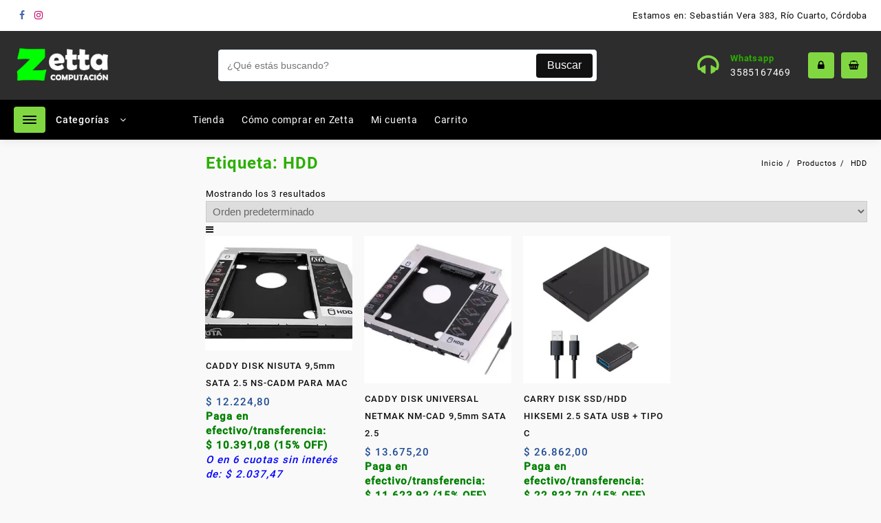

--- FILE ---
content_type: text/html; charset=UTF-8
request_url: https://zettacomputacion.com.ar/etiqueta-producto/hdd/
body_size: 52879
content:
<!DOCTYPE html><html lang="es"><head><script data-no-optimize="1">var litespeed_docref=sessionStorage.getItem("litespeed_docref");litespeed_docref&&(Object.defineProperty(document,"referrer",{get:function(){return litespeed_docref}}),sessionStorage.removeItem("litespeed_docref"));</script> <meta charset="UTF-8"><meta name="viewport" content="width=device-width, initial-scale=1"><meta name="theme-color" content="#fff" /><link rel="profile" href="http://gmpg.org/xfn/11"><title>HDD &#8211; Zetta Computación</title><meta name='robots' content='max-image-preview:large' /><link rel="alternate" type="application/rss+xml" title="Zetta Computación &raquo; Feed" href="https://zettacomputacion.com.ar/feed/" /><link rel="alternate" type="application/rss+xml" title="Zetta Computación &raquo; HDD Etiqueta Feed" href="https://zettacomputacion.com.ar/etiqueta-producto/hdd/feed/" /><style id='wp-img-auto-sizes-contain-inline-css' type='text/css'>img:is([sizes=auto i],[sizes^="auto," i]){contain-intrinsic-size:3000px 1500px}
/*# sourceURL=wp-img-auto-sizes-contain-inline-css */</style><style id="litespeed-ccss">ul{box-sizing:border-box}:root{--wp--preset--font-size--normal:16px;--wp--preset--font-size--huge:42px}.screen-reader-text{border:0;clip:rect(1px,1px,1px,1px);clip-path:inset(50%);height:1px;margin:-1px;overflow:hidden;padding:0;position:absolute;width:1px;word-wrap:normal!important}html :where(img[class*=wp-image-]){height:auto;max-width:100%}.thaps-search-box{max-width:550px}.thaps-search-box{position:relative;line-height:100%;display:block;width:100%;text-align:left;margin:0 auto;-webkit-box-sizing:border-box;-moz-box-sizing:border-box;box-sizing:border-box;align-items:center;display:flex}.thaps-search-form{margin:0;padding:0;width:100%}.thaps-from-wrap{display:flex;background:#fff;border-radius:4px;position:relative;border:1px solid;border-color:#e7f5ff}#thaps-search-button{background:#111;width:70px;display:flex;justify-content:center;align-items:center;border-radius:4px;padding:0;border:0;margin:.3rem;color:#fff}.thaps-search-form .thaps-search-autocomplete{min-height:35px;line-height:35px;border:none!important;font-size:14px;width:100%;padding:.3rem .8rem;margin:0;border-radius:4px}:root{--wp--preset--aspect-ratio--square:1;--wp--preset--aspect-ratio--4-3:4/3;--wp--preset--aspect-ratio--3-4:3/4;--wp--preset--aspect-ratio--3-2:3/2;--wp--preset--aspect-ratio--2-3:2/3;--wp--preset--aspect-ratio--16-9:16/9;--wp--preset--aspect-ratio--9-16:9/16;--wp--preset--color--black:#000;--wp--preset--color--cyan-bluish-gray:#abb8c3;--wp--preset--color--white:#fff;--wp--preset--color--pale-pink:#f78da7;--wp--preset--color--vivid-red:#cf2e2e;--wp--preset--color--luminous-vivid-orange:#ff6900;--wp--preset--color--luminous-vivid-amber:#fcb900;--wp--preset--color--light-green-cyan:#7bdcb5;--wp--preset--color--vivid-green-cyan:#00d084;--wp--preset--color--pale-cyan-blue:#8ed1fc;--wp--preset--color--vivid-cyan-blue:#0693e3;--wp--preset--color--vivid-purple:#9b51e0;--wp--preset--gradient--vivid-cyan-blue-to-vivid-purple:linear-gradient(135deg,rgba(6,147,227,1) 0%,#9b51e0 100%);--wp--preset--gradient--light-green-cyan-to-vivid-green-cyan:linear-gradient(135deg,#7adcb4 0%,#00d082 100%);--wp--preset--gradient--luminous-vivid-amber-to-luminous-vivid-orange:linear-gradient(135deg,rgba(252,185,0,1) 0%,rgba(255,105,0,1) 100%);--wp--preset--gradient--luminous-vivid-orange-to-vivid-red:linear-gradient(135deg,rgba(255,105,0,1) 0%,#cf2e2e 100%);--wp--preset--gradient--very-light-gray-to-cyan-bluish-gray:linear-gradient(135deg,#eee 0%,#a9b8c3 100%);--wp--preset--gradient--cool-to-warm-spectrum:linear-gradient(135deg,#4aeadc 0%,#9778d1 20%,#cf2aba 40%,#ee2c82 60%,#fb6962 80%,#fef84c 100%);--wp--preset--gradient--blush-light-purple:linear-gradient(135deg,#ffceec 0%,#9896f0 100%);--wp--preset--gradient--blush-bordeaux:linear-gradient(135deg,#fecda5 0%,#fe2d2d 50%,#6b003e 100%);--wp--preset--gradient--luminous-dusk:linear-gradient(135deg,#ffcb70 0%,#c751c0 50%,#4158d0 100%);--wp--preset--gradient--pale-ocean:linear-gradient(135deg,#fff5cb 0%,#b6e3d4 50%,#33a7b5 100%);--wp--preset--gradient--electric-grass:linear-gradient(135deg,#caf880 0%,#71ce7e 100%);--wp--preset--gradient--midnight:linear-gradient(135deg,#020381 0%,#2874fc 100%);--wp--preset--font-size--small:13px;--wp--preset--font-size--medium:20px;--wp--preset--font-size--large:36px;--wp--preset--font-size--x-large:42px;--wp--preset--font-family--inter:"Inter",sans-serif;--wp--preset--font-family--cardo:Cardo;--wp--preset--spacing--20:.44rem;--wp--preset--spacing--30:.67rem;--wp--preset--spacing--40:1rem;--wp--preset--spacing--50:1.5rem;--wp--preset--spacing--60:2.25rem;--wp--preset--spacing--70:3.38rem;--wp--preset--spacing--80:5.06rem;--wp--preset--shadow--natural:6px 6px 9px rgba(0,0,0,.2);--wp--preset--shadow--deep:12px 12px 50px rgba(0,0,0,.4);--wp--preset--shadow--sharp:6px 6px 0px rgba(0,0,0,.2);--wp--preset--shadow--outlined:6px 6px 0px -3px rgba(255,255,255,1),6px 6px rgba(0,0,0,1);--wp--preset--shadow--crisp:6px 6px 0px rgba(0,0,0,1)}:root{--woocommerce:#7f54b3;--wc-green:#7ad03a;--wc-red:#a00;--wc-orange:#ffba00;--wc-blue:#2ea2cc;--wc-primary:#7f54b3;--wc-primary-text:#fff;--wc-secondary:#e9e6ed;--wc-secondary-text:#515151;--wc-highlight:#777335;--wc-highligh-text:#fff;--wc-content-bg:#fff;--wc-subtext:#767676}.woocommerce img,.woocommerce-page img{height:auto;max-width:100%}@media only screen and (max-width:768px){:root{--woocommerce:#7f54b3;--wc-green:#7ad03a;--wc-red:#a00;--wc-orange:#ffba00;--wc-blue:#2ea2cc;--wc-primary:#7f54b3;--wc-primary-text:#fff;--wc-secondary:#e9e6ed;--wc-secondary-text:#515151;--wc-highlight:#777335;--wc-highligh-text:#fff;--wc-content-bg:#fff;--wc-subtext:#767676}}:root{--woocommerce:#7f54b3;--wc-green:#7ad03a;--wc-red:#a00;--wc-orange:#ffba00;--wc-blue:#2ea2cc;--wc-primary:#7f54b3;--wc-primary-text:#fff;--wc-secondary:#e9e6ed;--wc-secondary-text:#515151;--wc-highlight:#777335;--wc-highligh-text:#fff;--wc-content-bg:#fff;--wc-subtext:#767676}.screen-reader-text{clip:rect(1px,1px,1px,1px);height:1px;overflow:hidden;position:absolute!important;width:1px;word-wrap:normal!important}.woocommerce:where(body:not(.woocommerce-block-theme-has-button-styles)) a.button{font-size:100%;margin:0;line-height:1;position:relative;text-decoration:none;overflow:visible;padding:.618em 1em;font-weight:700;border-radius:3px;left:auto;color:#515151;background-color:#e9e6ed;border:0;display:inline-block;background-image:none;box-shadow:none;text-shadow:none}.woocommerce-info{padding:1em 2em 1em 3.5em;margin:0 0 2em;position:relative;background-color:#f6f5f8;color:#515151;border-top:3px solid #7f54b3;list-style:none outside;width:auto;word-wrap:break-word}.woocommerce-info:after,.woocommerce-info:before{content:" ";display:table}.woocommerce-info:after{clear:both}.woocommerce-info:before{font-family:WooCommerce;content:"\e028";content:"\e028"/"";display:inline-block;position:absolute;top:1em;left:1.5em}.woocommerce-info{border-top-color:#1e85be}.woocommerce-info:before{color:#1e85be}.fa{display:inline-block;font:normal normal normal 14px/1 FontAwesome;font-size:inherit;text-rendering:auto;-webkit-font-smoothing:antialiased;-moz-osx-font-smoothing:grayscale}.fa-search:before{content:"\f002"}.fa-home:before{content:"\f015"}.fa-lock:before{content:"\f023"}.fa-headphones:before{content:"\f025"}.fa-phone:before{content:"\f095"}.fa-facebook:before{content:"\f09a"}.fa-bars:before{content:"\f0c9"}.fa-instagram:before{content:"\f16d"}.fa-shopping-basket:before{content:"\f291"}@-webkit-keyframes fadeOutUpBig{from{opacity:1}to{opacity:0;-webkit-transform:translate3d(0,-2000px,0);transform:translate3d(0,-2000px,0)}}@keyframes fadeOutUpBig{from{opacity:1}to{opacity:0;-webkit-transform:translate3d(0,-2000px,0);transform:translate3d(0,-2000px,0)}}.big-store-menu,.big-store-menu li{list-style:none;margin:0;padding:0}.big-store-menu>li{display:block;margin:0;padding:0;border:0;display:inline-block}.big-store-menu>li>a{display:block;position:relative;margin:0;border:0;font-size:14px;font-family:"Roboto-Regular",sans-serif;padding:12px;color:#fff}.menu-toggle{display:none;width:100%}.menu-toggle .icon-bar{display:block!important;width:25px;height:2px;background-color:#fff;margin:4px}.menu-toggle .menu-btn{float:right;background:0 0}ul[data-menu-style=accordion]{width:250px}ul[data-menu-style=accordion]>li{display:block;margin:0;padding:0;border:0;float:none!important}ul[data-menu-style=accordion]>li{border-bottom:1px solid rgba(0,0,0,.1)}body{left:0}.mobile-nav-bar.sider.left{display:block;position:fixed;top:0;height:100vh;z-index:999999;width:350px;max-width:100%;-webkit-box-shadow:0 0 12px 0 rgba(0,0,0,.4);box-shadow:0 0 12px 0 rgba(0,0,0,.4);overflow-x:hidden;overflow-y:auto;font-size:15px;background-color:#fff;-webkit-touch-callout:none;-webkit-overflow-scrolling:touch;padding:0}.mobile-nav-bar.sider.left{left:-100%}@media screen and (max-width:1024px){ul[data-menu-style=vertical],ul[data-menu-style=accordion]{width:100%!important}.big-store-menu{float:left;width:100%}.big-store-menu>li{position:relative;float:none}.sider.left .big-store-menu>li{float:none}.big-store-menu>li>a{padding:10px 40px 10px 0!important}.sider.left{display:block;position:fixed;top:0;height:100vh;z-index:999999;width:280px;padding:2em 1.5em;max-width:100%;-webkit-box-shadow:0 0 12px 0 rgba(0,0,0,.4);box-shadow:0 0 12px 0 rgba(0,0,0,.4);overflow-x:hidden;overflow-y:auto;font-size:15px;background-color:#fff;-webkit-touch-callout:none;-webkit-overflow-scrolling:touch}.sider.left{left:-100%}.sider.left .big-store-menu>li{float:none;line-height:initial;width:100%;text-align:left}.mobile-nav-bar .sider-inner .panel::-webkit-scrollbar{width:5px}.mobile-nav-bar .sider-inner .panel{padding:15px}.mobile-nav-widget{position:fixed;bottom:0;padding:15px;max-width:100%}body{left:0}.mobile-nav-tabs{display:block;text-align:center}.mobile-nav-tabs ul{display:-ms-flexbox;display:flex;-ms-flex-direction:row;flex-direction:row;-ms-flex-align:stretch;align-items:stretch;margin:0;list-style:none}.mobile-nav-tabs li{display:-ms-flexbox;display:flex;-ms-flex-pack:center;justify-content:center;-ms-flex-align:center;align-items:center;-ms-flex-preferred-size:0;flex-basis:100%;-ms-flex-positive:1}.mobile-nav-tabs li a{background-color:#f4f7f9;color:#333;font-size:15px;font-weight:600;list-style:none;justify-content:center;margin-bottom:0;padding:15px 0;text-transform:uppercase;width:100%}.sider-inner .panel{padding:15px}.menu-category-list{display:none}.menu-toggle .menu-btn{display:flex;align-items:center}.menu-toggle .menu-btn span{color:#fff}.header-support-content{padding:0 15px}.sider .sider-inner ul#big-store-menu{background:0 0}}html,body,div,span,h1,h2,h4,p,a,ul,li,form{border:0;font-size:100%;font-style:inherit;font-weight:inherit;margin:0;outline:0;padding:0;vertical-align:baseline}html{font-family:sans-serif;-webkit-text-size-adjust:100%;-ms-text-size-adjust:100%;text-rendering:optimizeLegibility!important;-webkit-font-smoothing:antialiased!important}footer,header,nav{display:block;clear:both}*,html,body,div,ul,li,h1,h2,h4,form,input{margin:0;padding:0}h1,h2,h4{font-family:"Roboto-Bold",sans-serif;letter-spacing:1px}h1{font-size:24px;line-height:38px}h2{font-size:22px;line-height:35px}h4{font-size:18px;line-height:29px}a{text-decoration:none!important}:focus{outline:thin dotted;text-decoration:none}a{background-color:transparent;-webkit-text-decoration-skip:objects}a:visited{outline:none}a,button{text-decoration:none}b{font-weight:inherit}img{border-style:none;max-width:100%;height:auto}svg:not(:root){overflow:hidden}button,input{font-family:sans-serif;font-size:100%;line-height:1.15;margin:0}button,input{overflow:visible}button{text-transform:none}button,html [type=button],[type=submit]{-webkit-appearance:button}button::-moz-focus-inner,[type=button]::-moz-focus-inner,[type=submit]::-moz-focus-inner{border-style:none;padding:0}button:-moz-focusring,[type=button]:-moz-focusring,[type=submit]:-moz-focusring{outline:1px dotted ButtonText}button{border:0}::-webkit-file-upload-button{-webkit-appearance:button;font:inherit}b{font-family:"Roboto-Bold",sans-serif}a{color:#1c1d1e}ul{list-style:disc}ul{margin:0 0 1.5em 3em}*,:after,:before{-webkit-box-sizing:inherit;-moz-box-sizing:inherit;box-sizing:inherit}body{color:#1c1d1e;background:#fff;font-style:normal;font-size:13px;line-height:21px;letter-spacing:.8px;margin:0;padding:0;font-family:"Roboto-Regular",sans-serif;font-weight:inherit;text-rendering:optimizeLegibility;-webkit-font-smoothing:antialiased;-moz-osx-font-smoothing:grayscale;text-rendering:optimizeLegibility;-moz-font-feature-settings:"liga" on}.screen-reader-text{border:0;clip:rect(1px,1px,1px,1px);clip-path:inset(50%);height:1px;margin:-1px;overflow:hidden;padding:0;position:absolute!important;width:1px;word-wrap:normal!important}.container{position:relative;margin-left:auto;margin-right:auto;padding-left:20px;padding-right:20px;max-width:1300px;width:100%;box-sizing:border-box}.top-header-bar,.main-header-bar,.top-footer-bar,.below-header-bar,.widget-footer-wrap{display:-webkit-box;display:-webkit-flex;display:-moz-box;display:-ms-flexbox;display:flex;-webkit-box-align:center;-webkit-align-items:center;-moz-box-align:center;-ms-flex-align:center;align-items:center;-webkit-flex-wrap:wrap;-ms-flex-wrap:wrap;flex-wrap:wrap;-webkit-align-content:center;-ms-flex-line-pack:center;align-content:center}header{background:#fff}.top-header{border-bottom:solid;border-bottom-width:0}.top-header,.main-header,.below-header{position:relative}.top-header:before{content:"";position:absolute;top:0;left:0;width:100%;height:100%;background:#1f4c94}.top-header .top-header-bar{line-height:45px;color:#fff}.below-header-col1{flex:1}.below-header-col2{flex:4;text-align:center}.main-header:before{content:"";position:absolute;top:0;left:0;width:100%;height:100%;background:#2457aa}.below-header:before{content:"";position:absolute;top:0;left:0;width:100%;height:100%;background:#1f4c94}.thnk-col-1 .top-footer-col1{text-align:center}.widget-footer-wrap{justify-content:flex-start!important;align-self:flex-start!important;align-items:baseline!important}.thnk-col-4 .widget-footer-col1,.thnk-col-4 .widget-footer-col2,.thnk-col-4 .widget-footer-col3,.thnk-col-4 .widget-footer-col4{width:25%;padding:0 15px;justify-content:flex-start;align-self:flex-start}.main-header-col1{justify-content:flex-start;padding:20px 0;align-items:center;display:inline-flex;margin-right:15px}.main-header-col2{-moz-box-pack:center;-ms-flex-pack:center;justify-content:center;text-align:center;flex:auto}.main-header-col3{text-align:right}.main-area{display:block;position:relative}.primary-content-area{width:77.5%;box-sizing:border-box;margin:15px 0 50px;float:right}.sidebar-content-area{width:21%;box-sizing:border-box;float:left}.page-content .primary-content-area{position:relative;min-height:550px}.top-header-col1,.top-footer-col1{-webkit-box-pack:start;-webkit-justify-content:flex-start;-moz-box-pack:start;-ms-flex-pack:start;justify-content:flex-start;-webkit-box-flex:1;-webkit-flex:1;-moz-box-flex:1;-ms-flex:1;flex:1}.widget-footer .widget.widget_text{margin-bottom:15px}.header-support-wrap{display:-webkit-box;display:-webkit-flex;display:-moz-box;display:-ms-flexbox;display:flex;-webkit-box-align:center;-webkit-align-items:center;-moz-box-align:center;-ms-flex-align:center;align-items:center;-webkit-align-content:center;-ms-flex-line-pack:center;align-content:center;float:right}.header-support-icon{margin-left:15px;display:flex;-webkit-box-align:center;-webkit-align-items:center;-moz-box-align:center;-ms-flex-align:center;align-items:center;-webkit-flex-wrap:wrap;-ms-flex-wrap:wrap;flex-wrap:wrap;-webkit-align-content:center;-ms-flex-line-pack:center;align-content:center}.header-support-content{padding-left:15px;display:flex;height:38px;line-height:38px;color:#fff;padding:0 10px;-webkit-border-radius:4px;-moz-border-radius:4px;border-radius:4px;font-size:13px;text-align:center;-webkit-box-align:center;-webkit-align-items:center;-moz-box-align:center;-ms-flex-align:center;align-items:center;-webkit-flex-wrap:wrap;-ms-flex-wrap:wrap;flex-wrap:wrap;-webkit-align-content:center;-ms-flex-line-pack:center;align-content:center}.header-support-content .sprt-tel{display:grid!important;text-align:left;line-height:initial}.header-support-content i{margin-right:10px}.header-support-content .sprt-tel{display:block;font-size:14px}.header-support-content a{color:#fff}.header-support-content i{margin-right:15px;font-size:34px;color:#ffd200}.header-support-content .sprt-tel b{font-size:13px;margin-bottom:5px}.tooltiptext{top:100%}.tooltiptext{visibility:hidden;width:70px;background-color:#1e1e1e;color:#fff;text-align:center;border-radius:6px;padding:0;position:absolute;z-index:1;top:120%;left:50%;margin-left:-39px;font-size:11px!important}.tooltiptext:after{content:"";position:absolute;bottom:100%;top:auto;left:50%;margin-left:-8px;border-width:8px;border-style:solid;border-color:transparent transparent #232531}a.account{position:relative}.mhdrthree.left .below-header-col2{text-align:left}.left .main-header-col2{text-align:start}.top-footer{border-bottom:solid;border-bottom-width:0;position:relative}.widget-footer{position:relative}.top-footer:before,.widget-footer:before{content:"";position:absolute;top:0;left:0;width:100%;height:100%;background:#ffff}ul.open-bottom-menu{margin:0;list-style:none}ul.open-bottom-menu li{display:inline-block;padding-right:20px;margin:0}img{vertical-align:middle;border-style:none}.toggle-cat-wrap{box-sizing:border-box;color:#fff;font-size:14px;margin:10px 0}.cat-icon{padding:10px;background:#2457aa;border-radius:4px}.toggle-title{margin-left:15px;margin-right:15px}.toggle-icon{float:right}.menu-category-list .toggle-title{font-family:"Roboto-Medium",sans-serif}.toogleclose .product-cat-list.thunk-product-cat-list{display:none}.toogleclose .toggle-icon:before{content:"\f107"}.toggle-icon:before{content:"\f106"}.toggle-icon:before{height:auto;font-weight:300;text-shadow:none;width:10px;font-family:FontAwesome}.cat-icon span{display:block!important;background-color:#fff;-webkit-border-radius:1px;-moz-border-radius:1px;border-radius:1px;margin:3px;height:2px;width:20px}.cat-toggle{display:flex;display:-webkit-box;display:-webkit-flex;display:-moz-box;display:-ms-flexbox;display:flex;-webkit-box-align:center;-webkit-align-items:center;-moz-box-align:center;-ms-flex-align:center;align-items:center;-webkit-flex-wrap:wrap;-ms-flex-wrap:wrap;flex-wrap:wrap;-webkit-align-content:center;-ms-flex-line-pack:center;align-content:center}.menu-category-list ul[data-menu-style=vertical]{width:260px;border:1px solid #f1f1f1;border-top:0;background:#fff;position:absolute;z-index:9999}.thunk-product-cat-list li:last-child a{border:0}.menu-category-list ul[data-menu-style=vertical] li{float:none}.thunk-product-cat-list{list-style:none;margin:0;padding:0}.thunk-product-cat-list li{list-style:none}.thunk-product-cat-list li ul{display:none}.thunk-product-cat-list li{display:block;margin:0;padding:0;border:0;float:left}.thunk-product-cat-list li a{display:block;position:relative;margin:0;border:0;text-decoration:none;border-bottom:1px solid #f1f1f1;height:auto;min-height:0!important;padding:9px 12px;text-decoration:none;font-size:12px;color:#111}.open-quickcart-dropdown::-webkit-scrollbar{width:5px}.open-quickcart-dropdown{padding:15px 0 0}.button.return.wc-backward{margin-top:10px;background:#ffd200;color:#fff}header #open-cart{display:block;position:fixed;top:0;height:100vh;z-index:999999;right:-300px;width:300px;padding:2em 1.5em;max-width:100%;border-right:1px solid rgba(0,0,0,.1);overflow-x:hidden;overflow-y:auto;font-size:15px;background-color:#fff;color:#555;-webkit-touch-callout:none;-webkit-overflow-scrolling:touch;visibility:visible;-moz-opacity:1;-webkit-opacity:1;opacity:1;text-align:left}.cart-overlay{position:fixed;top:0;left:0;width:100%;height:100%;z-index:400;opacity:0;visibility:hidden;background-color:rgba(0,0,0,.7)}.header-icon{display:table-cell;vertical-align:middle}.header-icon a{height:38px;width:38px;line-height:38px;background:#1f4c94;color:#fff;padding:0;margin:0 10px 0 0;-webkit-border-radius:4px;-moz-border-radius:4px;border-radius:4px}.header-icon a{color:#fff;font-size:14px;font-family:"Roboto-Medium",sans-serif}.thunk-icon .cart-icon{color:#fff;-webkit-border-radius:4px;-moz-border-radius:4px;border-radius:4px}.thunk-icon .cart-icon a.cart-contents{color:#fff;position:relative;padding:0 0 0 38px;display:flex}.thunk-icon .cart-icon a.cart-contents i{height:38px;width:38px;line-height:38px;color:#fff;padding:0;text-align:center;-webkit-border-radius:4px;-moz-border-radius:4px;border-radius:4px;text-align:center;position:absolute;left:0;top:50%;z-index:9;-webkit-transform:translateY(-50%);-moz-transform:translateY(-50%);transform:translateY(-50%)}.main-header .cart-close-btn,.cart-close-btn{padding-right:18px;color:#333;text-decoration:none;text-transform:uppercase;letter-spacing:.3px;font-weight:600;font-size:12px;position:relative;display:inline-block;line-height:30px}.cart-close-btn:before,.cart-close-btn:after{content:" ";position:absolute;top:50%;display:inline-block;margin-top:-1px;width:12px;height:2px;background-color:#000}.cart-close-btn:before{-webkit-transform:rotate(45deg);transform:rotate(45deg);right:0}.cart-close-btn:after{-webkit-transform:rotate(-45deg);transform:rotate(-45deg);right:0}.cart-widget-heading{display:flex;flex:0 0 auto;align-items:center;flex-direction:row;justify-content:flex-end;padding:0 0 20px;border-bottom:1px solid;border-color:rgba(129,129,129,.2)}.cart-widget-heading h4{flex:1 1 auto;margin-bottom:0;font-size:18px;color:#333}.header-icon a{display:block;text-align:center;float:left}.header-icon a i{font-size:15px}.widget-footer .widget-footer-wrap{padding:15px 0;margin:0 -7.5px}.widget-title{font-size:16px;color:#1c1d1e}.widget-title{padding-bottom:15px}.content-wrap{position:relative}.archive.woocommerce-page .page-title{display:none}.thunk-breadcrumb{padding-bottom:15px;list-style:none;margin:0;text-align:right}.thunk-breadcrumb li{display:inline;font-size:11px}.thunk-breadcrumb li+li:before{padding:5px;content:"/a0"}.thunk-breadcrumb li a{text-decoration:none}.woocommerce-info{padding:1em 2em;margin:0 0 30px;position:relative;background-color:transparent;color:#292e32;border-top:3px solid #292e32;list-style:none!important;width:auto;word-wrap:break-word}.woocommerce-info:before{display:none}input[type=text]{border:1px solid #eaeaea;border-radius:0;font-size:13px;line-height:30px;padding:0 10px;-webkit-appearance:none;appearance:none;width:100%}.woocommerce-info:before{display:none}.screen-reader-text{border:0;clip:rect(1px,1px,1px,1px);clip-path:inset(50%);height:1px;margin:-1px;overflow:hidden;padding:0;position:absolute!important;width:1px;word-wrap:normal!important}.page-head{padding-bottom:15px;display:-webkit-box;display:-webkit-flex;display:-moz-box;display:-ms-flexbox;display:flex;-webkit-box-align:center;-webkit-align-items:center;-moz-box-align:center;-ms-flex-align:center;align-items:center;-webkit-flex-wrap:wrap;-ms-flex-wrap:wrap;flex-wrap:wrap;-webkit-align-content:center;-ms-flex-line-pack:center;align-content:center}.page-head h1{color:#1c1d1e}.page-head .breadcrumb-trail.breadcrumbs{flex:1}.thunk-breadcrumb{padding-bottom:0}.content-social ul.social-icon{list-style:none;margin:0;padding:0;display:inline-flex;flex-wrap:wrap}.content-social ul.social-icon li{padding:5px}.content-social ul.social-icon li i{padding:0}.social-icon.original-social-icon i.fa-facebook{color:#4867aa}.social-icon.original-social-icon i.fa-instagram{color:#c50067}.content-social .social-icon a{font-size:14px;width:1em;height:1em;line-height:1em;display:block;text-align:center;border:1px solid transparent;color:#000}.social-icon.original-social-icon a{background-color:transparent!important;border:none;display:block}.sticky-header:before,.search-wrapper:before{content:"";position:absolute;top:0;left:0;width:100%;height:100%;background:#2457aa}.sticky-header-bar{display:-webkit-box;display:-webkit-flex;display:-moz-box;display:-ms-flexbox;display:flex;-webkit-box-align:center;-webkit-align-items:center;-moz-box-align:center;-ms-flex-align:center;align-items:center;-webkit-flex-wrap:wrap;-ms-flex-wrap:wrap;flex-wrap:wrap;-webkit-align-content:center;-ms-flex-line-pack:center;align-content:center}.sticky-header-col1{justify-content:flex-start;width:21%;padding:0;align-items:center;display:inline-flex}.sticky-header-col2{-moz-box-pack:center;-ms-flex-pack:center;justify-content:center;text-align:center;width:54%}.sticky-header-col3{text-align:right;width:25%}.sticky-header-col3 .thunk-icon .cart-icon a.cart-contents,.sticky-header-col3 .header-icon a,a.prd-search{height:38px;width:38px;line-height:38px;margin:0 8px 0 0}.sticky-header-col3 .thunk-icon .cart-icon a.cart-contents{position:relative;padding:0;text-align:center;color:#1c1d1e;padding:0;margin:0;-webkit-border-radius:4px;-moz-border-radius:4px;border-radius:4px}.sticky-header-col3 .thunk-icon .cart-icon a.cart-contents i,.sticky-header .header-icon a i{font-size:14px}.sticky-header-col3 .thunk-icon .cart-icon a.cart-contents i{position:relative;left:auto;top:auto;z-index:9;padding-right:0;border-right:0;-webkit-transform:inherit;-moz-transform:inherit;transform:inherit}.sticky-header-col3 .thunk-icon .cart-icon{background:0 0;display:contents}.sticky-header-col3 .thunk-icon .cart-icon a.cart-contents i{border-right:none!important}.sticky-header-col3 .header-icon{display:block;vertical-align:middle;display:inline-flex}.sticky-header-col3 .thunk-icon{text-align:right;text-align:-webkit-right;display:flex;justify-content:flex-end}.sticky-header{position:fixed;z-index:999;visibility:hidden;opacity:0;background:#fff;width:100%;-webkit-animation:fadeOutUpBig .5s ease;animation:fadeOutUpBig .5s ease;box-shadow:0 0 10px rgba(0,0,0,.08);-webkit-transform:translateY(-100%);transform:translateY(-100%);-webkit-animation:none;animation:none}.search-wrapper{z-index:999}.sticky-header .logo-content{width:100%;padding:10px 0}.sticky-header .logo-content img{max-width:65%}.sticky-header .account span{display:none}.sticky-header-bar .menu-toggle .menu-btn{height:38px;width:38px;line-height:38px;background:#1f4c94;color:#fff;padding:0;margin:0;-webkit-border-radius:4px;-moz-border-radius:4px;border-radius:4px}.sticky-header-bar .menu-toggle .menu-btn .btn{margin:0 auto;margin-top:10px}.sticky-header-bar .menu-toggle .menu-btn span{display:block!important;width:17px;margin:3px}.search-wrapper{position:fixed;top:0;left:0;width:100%;background:#fff;display:block;box-shadow:0 0 10px rgba(0,0,0,.08);-webkit-transform:translate(0,-100%);-ms-transform:translate(0,-100%);transform:translate(0,-100%);-webkit-transform:translate3d(0,-100%,0);transform:translate3d(0,-100%,0);visibility:hidden;z-index:99999}.search-wrapper .container{padding-top:60px;padding-bottom:60px;width:50%}.search-close{float:right;margin-bottom:25px}.search-close-btn{display:block;text-decoration:none;min-width:1.5em;min-height:1.5em;transform-origin:center;-webkit-backface-visibility:hidden;color:#1c1d1e}.search-close-btn:before,.search-close-btn:after{content:"";display:block;border-top:1px solid;position:absolute;left:0;top:50%;width:100%}.search-close-btn{-webkit-transform:rotateZ(0deg);-moz-transform:rotateZ(0deg);transform:rotateZ(0deg);color:#fff}.search-close-btn:before{-webkit-transform:rotateZ(-45deg);-moz-transform:rotateZ(-45deg);transform:rotateZ(-45deg)}.search-close-btn:after{-webkit-transform:rotateZ(45deg);-moz-transform:rotateZ(45deg);transform:rotateZ(45deg)}#bigstore-mobile-bar a{position:relative}.thunk-icon{text-align:right;text-align:-webkit-right}#bigstore-mobile-bar{display:none}.responsive-main-header{display:none}.mobile-nav-bar{display:none}header .mobile-nav-bar.sider.left{display:none}@media screen and (max-width:1200px){.below-header-col2{width:52%}}@media screen and (max-width:1024px){header .mobile-nav-bar.sider.left{display:block}.mobile-nav-bar{display:block}.responsive-main-header{display:block}.responsive-main-header a.account span{display:none}.menu-toggle button .btn{margin:0 auto}.mobile-nav-bar .mobile-nav-widget .header-support-wrap{float:left}.responsive-main-header .header-support-icon a.account i{font-size:15px;line-height:inherit}.responsive-main-header .header-support-icon a.account{margin-left:10px}.below-header,.desktop-main-header{display:none}.main-header-col2{order:3;width:auto;flex:1}.main-header-col3{order:2;width:auto;flex:1}.toggle-cat-wrap{width:auto}.sticky-header-col1,.sticky-header-col2,.sticky-header-col3{width:auto}.sticky-header-col2{order:3;width:auto}.sticky-header-col3{order:2;flex:12}.sticky-header-col3 .thunk-icon .cart-icon a.cart-contents{margin-right:8px}.sticky-header{visibility:inherit;opacity:inherit;display:none}.thunk-icon .cart-icon a.cart-contents{position:relative;margin-left:10px}.thunk-icon .cart-icon{background:0 0!important}.thunk-icon .cart-icon a.cart-contents i{border-right:none!important;width:auto;height:auto;line-height:normal}.sticky-header .thunk-icon .cart-icon a.cart-contents i{height:38px;width:38px;line-height:38px}.mhdrthree .menu-toggle .menu-btn .btn{margin:0 auto}.mhdrthree .main-header-col1,.mhdrthree .main-header-col2,.mhdrthree .main-header-col3{order:inherit}.mhdrthree .main-header-col1,.mhdrthree .main-header-col2{flex:1}.mhdrthree .main-header-col3{width:auto}.mhdrthree .main-header-col2{width:auto;flex:1.7}.header-support-icon{margin-left:15px;display:flex;line-height:normal}.mhdrthree .main-header-col3{width:auto}.mobile-nav-bar .header-support-content a,.mobile-nav-bar .header-support-content .sprt-tel{color:#1c1d1e}.mobile-nav-bar .header-support-wrap{margin-top:10px}.mobile-nav-tab-category ul[data-menu-style=accordion] li a,.big-store-menu>li>a,.mobile-nav-bar .big-store-menu>li>a{display:block;position:relative;margin:0;border:0;font-size:13px;font-family:"Roboto-Bold",sans-serif;padding:10px 40px 10px 0!important;color:#555;line-height:normal}.mobile-nav-tab-category ul[data-menu-style=accordion]>li{border:none}.responsive-main-header .header-support-icon a,.responsive-main-header .thunk-icon .cart-icon a.cart-contents,.responsive-main-header .menu-toggle .menu-btn{height:35px;width:35px;line-height:35px;background:#1f4c94;color:#fff;padding:0;margin:0 10px 0 0;-webkit-border-radius:4px;-moz-border-radius:4px;border-radius:4px;text-align:center}.responsive-main-header .header-support-icon a i,.responsive-main-header .header-support-icon a.account i,.responsive-main-header .thunk-icon .cart-icon a.cart-contents i{margin:0;font-size:12px}.responsive-main-header .thunk-icon .cart-icon a.cart-contents i{left:10px}.responsive-main-header .header-support-icon a.account{margin-left:0}.responsive-main-header .menu-toggle .menu-btn{margin-right:0}.responsive-main-header .menu-toggle .icon-bar{display:block!important;width:17px;margin:3px}}@media screen and (min-width:981px) and (max-width:1023px){.sidebar-content-area,.below-header-col1{width:25%}.primary-content-area{width:73.5%}}@media screen and (min-width:768px) and (max-width:980px){.sidebar-content-area,.below-header-col1{width:27%}.primary-content-area{width:70.5%}}@media screen and (max-width:768px){h1{font-size:22px;line-height:36px}h2{font-size:20px;line-height:33px}h4{font-size:16px;line-height:27px}.page-head .breadcrumb-trail.breadcrumbs{flex:inherit}.page-head h1{width:100%}.thnk-col-4 .widget-footer-col1,.thnk-col-4 .widget-footer-col2,.thnk-col-4 .widget-footer-col3,.thnk-col-4 .widget-footer-col4{width:50%;margin:7.5px 0}}@media screen and (max-width:767px){.logo-content .thunk-logo{width:auto}.mhdrthree .logo-content .thunk-logo{margin:auto}.container{padding-left:10px;padding-right:10px}.container{padding-left:10px;padding-right:10px}.main-header-col1{padding:10px 0}.sticky-header-col3 .thunk-icon .cart-icon a.cart-contents i,.sticky-header .header-icon a i{font-size:11px;line-height:inherit!important}.sticky-header-bar .menu-toggle .icon-bar{display:block!important;width:18px;height:2px;-webkit-border-radius:1px;-moz-border-radius:1px;border-radius:1px;margin:3px}.sticky-header-col1{width:50%}.menu-category-list ul[data-menu-style=vertical]{position:absolute;float:none;width:150px!important}.thunk-product-cat-list li a{line-height:1.3;padding:8px;font-size:10px}.sidebar-content-area{width:100%;max-width:100%}.sidebar-content-area .sidebar-main{margin:auto;margin-bottom:20px}.primary-content-area{width:100%;margin:15px 0 0}.thnk-col-2 .top-header-col1,.thnk-col-2 .top-header-col2{width:100%;flex:auto;justify-content:center;-webkit-box-pack:center;text-align:center}.mhdrthree .main-header-col1{padding:15px 0}.mhdrthree .main-header-col2{padding-top:0;padding-bottom:15px;width:100%;order:3;flex:auto}.mhdrthree .below-header-col2{margin-left:0;margin-right:0}.thunk-icon .cart-icon a.cart-contents{padding:0 0 0 45px}.header-support-wrap{float:right}.header-icon a i,.thunk-icon .cart-icon a.cart-contents i{font-size:12px}.toggle-cat-wrap{height:34px;width:34px;line-height:34px}.cat-toggle{margin-top:7px}.menu-toggle .icon-bar{display:block!important;width:22px;height:2px;background-color:#fff;-webkit-border-radius:1px;-moz-border-radius:1px;border-radius:1px;margin:4px}.below-header-col2{width:45%;margin-left:8px;margin-right:8px}.thnk-col-4 .widget-footer-col1,.thnk-col-4 .widget-footer-col2,.thnk-col-4 .widget-footer-col3,.thnk-col-4 .widget-footer-col4{width:50%}#bigstore-mobile-bar span{display:none}h2{font-size:15px;line-height:21px}.widget-title{font-size:15px}.widget-title{padding-bottom:7.5px}.big-store-menu li a,.big-store-menu>li>a{padding:10px 20px 10px 0!important;font-size:12px}h1{font-size:20px;line-height:26px}body{font-size:12px}.search-wrapper .container{padding-top:20px;padding-bottom:20px;width:100%}.thunk-page-top-title{font-size:21px;line-height:32px}#bigstore-mobile-bar a.cart-contents{font-size:16px}#bigstore-mobile-bar{position:fixed;z-index:999999;width:100%;min-width:100%;min-height:35px;bottom:0;left:0;right:0;background:#1f4c94;box-shadow:0px 0px 5px rgba(0,0,0,.2);opacity:0;visibility:hidden;display:block}#bigstore-mobile-bar ul{display:-webkit-box;display:-ms-flexbox;display:flex;-ms-flex-wrap:wrap;flex-wrap:wrap;margin:0}#bigstore-mobile-bar,#bigstore-mobile-bar li{margin:0;padding:0;box-sizing:border-box}#bigstore-mobile-bar li{list-style:none;-webkit-box-flex:1;-ms-flex:1 0;flex:1 0}#bigstore-mobile-bar a{display:flex;flex-direction:column;justify-content:center;align-items:center;height:100%;padding:0;color:#fff;height:52px;line-height:52px;font-size:18px}}@media screen and (max-width:550px){.main-header-col3{order:2;width:auto;flex:2}.sidebar-content-area{width:100%;max-width:100%}.widget-footer-col1,.widget-footer-col2,.widget-footer-col3,.widget-footer-col4{margin:7.5px 0}.thnk-col-4 .widget-footer-col1,.thnk-col-4 .widget-footer-col2,.thnk-col-4 .widget-footer-col3,.thnk-col-4 .widget-footer-col4{width:100%}.sticky-header-col3 .thunk-icon .cart-icon a.cart-contents,.sticky-header-col3 .header-icon a,.sticky-header-col3 a.prd-search,.sticky-header .thunk-icon .cart-icon a.cart-contents i{height:35px;width:35px;line-height:35px;margin:0 5px 0 0}.sticky-header .thunk-icon .cart-icon a.cart-contents i{margin:0}.sticky-header .menu-toggle .menu-btn{height:35px;width:35px;line-height:35px;padding:0;margin:0;-webkit-border-radius:4px;-moz-border-radius:4px;border-radius:4px;text-align:center}.sticky-header-bar .menu-toggle .menu-btn .btn{margin:0 auto;margin-top:8px}.sticky-header-col3{order:2;flex:1}.sticky-header-col1{width:50%}}@media screen and (max-width:350px){.below-header-col2{width:36%}}@media (min-width:769px){.thunk-logo img,.sticky-header .logo-content img{max-width:145px}}@media (max-width:768px){.thunk-logo img,.sticky-header .logo-content img{max-width:225px}}@media (max-width:550px){.thunk-logo img,.sticky-header .logo-content img{max-width:225px}}.top-header{border-bottom-color:#fff}.top-footer{border-bottom-color:#00bf2c}@media (min-width:769px){.top-footer .top-footer-bar{line-height:50px}}@media (max-width:768px){.top-footer .top-footer-bar{line-height:30px}}@media (max-width:550px){.top-footer .top-footer-bar{line-height:30px}}@media (min-width:769px){.top-footer{border-bottom-width:3px}}@media (max-width:768px){.top-footer{border-bottom-width:1px}}@media (max-width:550px){.top-footer{border-bottom-width:1px}}.header-support-content i,[type=submit],.search-close-btn{color:#81d742}#bigstore-mobile-bar a,#bigstore-mobile-bar,.button.return.wc-backward{background:#81d742}[type=submit]{border-color:#81d742}body,.woocommerce-info{color:#000}.sprt-tel b,.widget-title,.page-head h1{color:#2baf00}a{color:#000}.top-header:before{background:#fff}.top-header{background-image:url()}.top-header .top-header-bar{color:#0a0a0a}.top-header .top-header-bar a{color:#3d3d3d}.main-header:before,.sticky-header:before,.search-wrapper:before{background:#2d2d2d}.header-support-content{color:#fff}.header-support-content a,.main-header a,.thunk-icon .cart-icon a.cart-contents{color:#fff}.below-header:before{background:#000}.menu-category-list .toggle-title,.toggle-icon{color:#81d742}.below-header .cat-icon span{background:#000}.header-icon a,.thunk-icon .cart-icon a.cart-contents i,.cat-icon,.sticky-header .header-icon a,.sticky-header .thunk-icon .cart-icon a.cart-contents,.responsive-main-header .header-support-icon a,.responsive-main-header .thunk-icon .cart-icon a.cart-contents,.responsive-main-header .menu-toggle .menu-btn,.sticky-header-bar .menu-toggle .menu-btn,.header-icon a.account,.header-icon a.prd-search{background:#81d742;color:#000}.cat-icon span,.menu-toggle .icon-bar{background:#000}.big-store-menu>li>a,.menu-category-list .toggle-title,.toggle-icon{color:#fff}header{box-shadow:0 .125rem .3rem -.0625rem rgba(0,0,0,.03),0 .275rem .75rem -.0625rem rgba(0,0,0,.06)!important;position:relative}:root{--joinchat-ico:url("data:image/svg+xml;charset=utf-8,%3Csvg xmlns='http://www.w3.org/2000/svg' viewBox='0 0 24 24'%3E%3Cpath fill='%23fff' d='M3.516 3.516c4.686-4.686 12.284-4.686 16.97 0s4.686 12.283 0 16.97a12 12 0 0 1-13.754 2.299l-5.814.735a.392.392 0 0 1-.438-.44l.748-5.788A12 12 0 0 1 3.517 3.517zm3.61 17.043.3.158a9.85 9.85 0 0 0 11.534-1.758c3.843-3.843 3.843-10.074 0-13.918s-10.075-3.843-13.918 0a9.85 9.85 0 0 0-1.747 11.554l.16.303-.51 3.942a.196.196 0 0 0 .219.22zm6.534-7.003-.933 1.164a9.84 9.84 0 0 1-3.497-3.495l1.166-.933a.79.79 0 0 0 .23-.94L9.561 6.96a.79.79 0 0 0-.924-.445l-2.023.524a.797.797 0 0 0-.588.88 11.754 11.754 0 0 0 10.005 10.005.797.797 0 0 0 .88-.587l.525-2.023a.79.79 0 0 0-.445-.923L14.6 13.327a.79.79 0 0 0-.94.23z'/%3E%3C/svg%3E");--joinchat-font:-apple-system,blinkmacsystemfont,"Segoe UI",roboto,oxygen-sans,ubuntu,cantarell,"Helvetica Neue",sans-serif}.joinchat{--bottom:20px;--sep:20px;--s:60px;--header:calc(var(--s)*1.16667);--vh:100vh;--red:37;--green:211;--blue:102;--rgb:var(--red) var(--green) var(--blue);--color:rgb(var(--rgb));--dark:rgb(calc(var(--red) - 75) calc(var(--green) - 75) calc(var(--blue) - 75));--hover:rgb(calc(var(--red) + 50) calc(var(--green) + 50) calc(var(--blue) + 50));--bg:rgb(var(--rgb)/4%);--bw:100;--text:hsl(0deg 0% clamp(0%,var(--bw)*1%,100%)/clamp(70%,var(--bw)*1%,100%));--msg:var(--color);color:var(--text);display:none;position:fixed;z-index:9000;right:var(--sep);bottom:var(--bottom);font:normal normal normal 16px/1.625em var(--joinchat-font);letter-spacing:0;animation:joinchat_show .5s cubic-bezier(.18,.89,.32,1.28) 10ms both;transform:scale3d(0,0,0);transform-origin:calc(var(--s)/-2) calc(var(--s)/-4);touch-action:manipulation;-webkit-font-smoothing:antialiased}.joinchat *,.joinchat :after,.joinchat :before{box-sizing:border-box}@supports not (width:clamp(1px,1%,10px)){.joinchat{--text:hsl(0deg 0% calc(var(--bw)*1%)/90%)}}.joinchat__button{display:flex;flex-direction:row;position:absolute;z-index:2;bottom:8px;right:8px;height:var(--s);min-width:var(--s);background:#25d366;color:inherit;border-radius:calc(var(--s)/2);box-shadow:1px 6px 24px 0 rgba(7,94,84,.24)}.joinchat__button__open{width:var(--s);height:var(--s);border-radius:50%;background:rgb(0 0 0/0) var(--joinchat-ico) 50% no-repeat;background-size:60%;overflow:hidden}.joinchat__button__send{display:none;flex-shrink:0;width:var(--s);height:var(--s);max-width:var(--s);padding:calc(var(--s)*0.18);margin:0;overflow:hidden}.joinchat__button__send path{fill:none!important;stroke:var(--text)!important}.joinchat__button__send .joinchat_svg__plain{stroke-dasharray:1097;stroke-dashoffset:1097;animation:joinchat_plain 6s .2s ease-in-out infinite}.joinchat__button__send .joinchat_svg__chat{stroke-dasharray:1020;stroke-dashoffset:1020;animation:joinchat_chat 6s 3.2s ease-in-out infinite}.joinchat__button__sendtext{padding:0;max-width:0;border-radius:var(--s);font-weight:600;line-height:var(--s);white-space:nowrap;opacity:0;overflow:hidden;text-overflow:ellipsis}.joinchat__tooltip{position:absolute;top:calc(var(--s)/2 - 16px);right:calc(var(--s) + 16px);max-width:calc(100vw - var(--s) - 45px);height:32px;padding:0 14px;border:none;border-radius:16px;background:#fff;color:rgba(0,0,0,.8);line-height:31px;white-space:nowrap;opacity:0;filter:drop-shadow(0 1px 4px rgba(0,0,0,.4))}.joinchat__tooltip:after{content:"";display:block;position:absolute;top:10px;right:-6px;border:8px solid transparent;border-width:6px 0 6px 8px;border-left-color:#fff}.joinchat__tooltip div{width:-moz-max-content;width:max-content;max-width:100%;overflow:hidden;text-overflow:ellipsis}.joinchat__box{display:flex;flex-direction:column;position:absolute;bottom:0;right:0;z-index:1;width:calc(100vw - var(--sep)*2);max-width:400px;max-height:calc(var(--vh) - var(--bottom) - var(--sep));border-radius:calc(var(--s)/2 + 2px);background:#fff linear-gradient(180deg,var(--color),var(--color) var(--header),var(--bg) var(--header),var(--bg));box-shadow:0 2px 6px 0 rgba(0,0,0,.5);text-align:left;overflow:hidden;transform:scale3d(0,0,0);opacity:0}.joinchat__header{display:flex;flex-flow:row;align-items:center;position:relative;flex-shrink:0;height:var(--header);min-height:50px;padding:0 70px 0 26px;margin:0}.joinchat__close{--size:34px;position:absolute;top:calc(50% - var(--size)/2);right:24px;width:var(--size);height:var(--size);border-radius:50%;background:rgba(0,0,0,.4) url("data:image/svg+xml;charset=utf-8,%3Csvg xmlns='http://www.w3.org/2000/svg' fill='%23fff' viewBox='0 0 24 24'%3E%3Cpath d='M24 2.4 21.6 0 12 9.6 2.4 0 0 2.4 9.6 12 0 21.6 2.4 24l9.6-9.6 9.6 9.6 2.4-2.4-9.6-9.6z'/%3E%3C/svg%3E") 50% no-repeat;background-size:12px}.joinchat__box__scroll{overflow:hidden scroll;overscroll-behavior-y:contain;-webkit-overflow-scrolling:touch}.joinchat__box__scroll::-webkit-scrollbar{width:4px;background:rgb(0 0 0/0)}.joinchat__box__scroll::-webkit-scrollbar-thumb{border-radius:2px;background:rgb(0 0 0/0)}.joinchat__box__content{width:calc(100% + 4px);padding:20px 0 calc(var(--s) + 16px)}.joinchat{--peak:url(#joinchat__peak_l)}.joinchat__message{position:relative;min-height:56px;padding:15px 20px;margin:0 26px 26px;border-radius:26px;background:#fff;color:#4a4a4a;word-break:break-word;filter:drop-shadow(0 1px 2px rgba(0,0,0,.3));transform:translateZ(0)}.joinchat__message:before{content:"";display:block;position:absolute;bottom:18px;left:-15px;width:17px;height:25px;background:inherit;clip-path:var(--peak)}@keyframes joinchat_show{0%{transform:scale3d(0,0,0)}to{transform:scaleX(1)}}@keyframes joinchat_plain{0%,50%,to{stroke-dashoffset:1097}5%,45%{stroke-dashoffset:0}}@keyframes joinchat_chat{0%,50%,to{stroke-dashoffset:1020}5%,45%{stroke-dashoffset:0}}@media (prefers-color-scheme:dark){.joinchat--dark-auto{--msg:var(--dark)}.joinchat--dark-auto .joinchat__box{background:#1a1a1a linear-gradient(180deg,var(--dark),var(--dark) var(--header),var(--bg) var(--header),var(--bg))}.joinchat--dark-auto .joinchat__message{background:#505050;color:#d8d8d8}}@media (prefers-reduced-motion){.joinchat{animation:none}.joinchat__button__send .joinchat_svg__plain{stroke-dasharray:0;animation:none}.joinchat__button__send .joinchat_svg__chat{animation:none}}.joinchat{--red:37;--green:211;--blue:102;--bw:100}.pum-container,.pum-content,.pum-content+.pum-close,.pum-overlay,.pum-title{background:0 0;border:none;bottom:auto;clear:none;float:none;font-family:inherit;font-size:medium;font-style:normal;font-weight:400;height:auto;left:auto;letter-spacing:normal;line-height:normal;max-height:none;max-width:none;min-height:0;min-width:0;overflow:visible;position:static;right:auto;text-align:left;text-decoration:none;text-indent:0;text-transform:none;top:auto;visibility:visible;white-space:normal;width:auto;z-index:auto}.pum-content,.pum-title{position:relative;z-index:1}.pum-overlay{position:fixed}.pum-overlay{height:100%;width:100%;top:0;left:0;right:0;bottom:0;z-index:1999999999;overflow:initial;display:none}.pum-overlay,.pum-overlay *,.pum-overlay :after,.pum-overlay :before,.pum-overlay:after,.pum-overlay:before{box-sizing:border-box}.pum-container{top:100px;position:absolute;margin-bottom:3em;z-index:1999999999}.pum-container.pum-responsive{left:50%;margin-left:-47.5%;width:95%;height:auto;overflow:visible}@media only screen and (min-width:1024px){.pum-container.pum-responsive.pum-responsive-medium{margin-left:-30%;width:60%}.pum-container.pum-responsive.pum-position-fixed{position:fixed}}@media only screen and (max-width:1024px){.pum-container.pum-responsive.pum-position-fixed{position:absolute}}.pum-container .pum-title{margin-bottom:.5em}.pum-container .pum-content>:last-child{margin-bottom:0}.pum-container .pum-content>:first-child{margin-top:0}.pum-container .pum-content+.pum-close{text-decoration:none;text-align:center;line-height:1;position:absolute;min-width:1em;z-index:2;background-color:transparent}.pum-overlay.pum-overlay-disabled{visibility:hidden}.pum-overlay.pum-overlay-disabled::-webkit-scrollbar{display:block}.pum-overlay.pum-overlay-disabled .pum-container{visibility:visible}.pum-theme-3144,.pum-theme-hello-box{background-color:rgba(0,0,0,.75)}.pum-theme-3144 .pum-container,.pum-theme-hello-box .pum-container{padding:30px;border-radius:80px;border:14px solid #81d742;box-shadow:0px 0px 0px 0px rgba(2,2,2,0);background-color:rgba(255,255,255,1)}.pum-theme-3144 .pum-title,.pum-theme-hello-box .pum-title{color:#2d2d2d;text-align:left;text-shadow:0px 0px 0px rgba(2,2,2,.23);font-family:Montserrat;font-weight:100;font-size:32px;line-height:36px}.pum-theme-3144 .pum-content,.pum-theme-hello-box .pum-content{color:#2d2d2d;font-family:inherit;font-weight:100}.pum-theme-3144 .pum-content+.pum-close,.pum-theme-hello-box .pum-content+.pum-close{position:absolute;height:auto;width:auto;left:auto;right:-30px;bottom:auto;top:-30px;padding:0;color:#2d2d2d;font-family:Times New Roman;font-weight:100;font-size:32px;line-height:28px;border:1px none #fff;border-radius:28px;box-shadow:0px 0px 0px 0px rgba(2,2,2,.23);text-shadow:0px 0px 0px rgba(0,0,0,.23);background-color:rgba(255,255,255,1)}#pum-3618{z-index:1999999999}.thaps-search-box{max-width:550px}.thaps-search-box{position:relative;line-height:100%;display:block;width:100%;text-align:left;margin:0 auto;-webkit-box-sizing:border-box;-moz-box-sizing:border-box;box-sizing:border-box;align-items:center;display:flex}.thaps-search-form{margin:0;padding:0;width:100%}.thaps-from-wrap{display:flex;background:#fff;border-radius:4px;position:relative;border:1px solid;border-color:#e7f5ff}#thaps-search-button{background:#111;width:70px;display:flex;justify-content:center;align-items:center;border-radius:4px;padding:0;border:0;margin:.3rem;color:#fff}.thaps-search-form .thaps-search-autocomplete{min-height:35px;line-height:35px;border:none!important;font-size:14px;width:100%;padding:.3rem .8rem;margin:0;border-radius:4px}.thaps-search-box{max-width:550px}#thaps-search-button{width:auto;font-size:16px;padding:0 1rem}.thaps-from-wrap,input[type=text].thaps-search-autocomplete{background-color:}.thaps-from-wrap{background-color:}input[type=text].thaps-search-autocomplete,input[type=text].thaps-search-autocomplete::-webkit-input-placeholder{color:}.thaps-from-wrap{border-color:}#thaps-search-button{background:;color:}.screen-reader-text{height:1px;margin:-1px;overflow:hidden;padding:0;position:absolute;top:-10000em;width:1px;clip:rect(0,0,0,0);border:0}:root{--page-title-display:block}h1.entry-title{display:var(--page-title-display)}@media (prefers-reduced-motion:no-preference){html{scroll-behavior:smooth}}body.custom-background{background-color:#f9f9f9}.search-close-btn{display:none}.screen-reader-text{clip:rect(1px,1px,1px,1px);word-wrap:normal!important;border:0;clip-path:inset(50%);height:1px;margin:-1px;overflow:hidden;overflow-wrap:normal!important;padding:0;position:absolute!important;width:1px}</style><link rel="preload" data-asynced="1" data-optimized="2" as="style" onload="this.onload=null;this.rel='stylesheet'" href="https://zettacomputacion.com.ar/wp-content/litespeed/ucss/38c58ab5b17c1c73df7fe39493f53278.css?ver=24d0b" /><script data-optimized="1" type="litespeed/javascript" data-src="https://zettacomputacion.com.ar/wp-content/plugins/litespeed-cache/assets/js/css_async.min.js"></script> <style id='wp-block-paragraph-inline-css' type='text/css'>.is-small-text{font-size:.875em}.is-regular-text{font-size:1em}.is-large-text{font-size:2.25em}.is-larger-text{font-size:3em}.has-drop-cap:not(:focus):first-letter{float:left;font-size:8.4em;font-style:normal;font-weight:100;line-height:.68;margin:.05em .1em 0 0;text-transform:uppercase}body.rtl .has-drop-cap:not(:focus):first-letter{float:none;margin-left:.1em}p.has-drop-cap.has-background{overflow:hidden}:root :where(p.has-background){padding:1.25em 2.375em}:where(p.has-text-color:not(.has-link-color)) a{color:inherit}p.has-text-align-left[style*="writing-mode:vertical-lr"],p.has-text-align-right[style*="writing-mode:vertical-rl"]{rotate:180deg}
/*# sourceURL=https://zettacomputacion.com.ar/wp-includes/blocks/paragraph/style.min.css */</style><style id='global-styles-inline-css' type='text/css'>:root{--wp--preset--aspect-ratio--square: 1;--wp--preset--aspect-ratio--4-3: 4/3;--wp--preset--aspect-ratio--3-4: 3/4;--wp--preset--aspect-ratio--3-2: 3/2;--wp--preset--aspect-ratio--2-3: 2/3;--wp--preset--aspect-ratio--16-9: 16/9;--wp--preset--aspect-ratio--9-16: 9/16;--wp--preset--color--black: #000000;--wp--preset--color--cyan-bluish-gray: #abb8c3;--wp--preset--color--white: #ffffff;--wp--preset--color--pale-pink: #f78da7;--wp--preset--color--vivid-red: #cf2e2e;--wp--preset--color--luminous-vivid-orange: #ff6900;--wp--preset--color--luminous-vivid-amber: #fcb900;--wp--preset--color--light-green-cyan: #7bdcb5;--wp--preset--color--vivid-green-cyan: #00d084;--wp--preset--color--pale-cyan-blue: #8ed1fc;--wp--preset--color--vivid-cyan-blue: #0693e3;--wp--preset--color--vivid-purple: #9b51e0;--wp--preset--gradient--vivid-cyan-blue-to-vivid-purple: linear-gradient(135deg,rgb(6,147,227) 0%,rgb(155,81,224) 100%);--wp--preset--gradient--light-green-cyan-to-vivid-green-cyan: linear-gradient(135deg,rgb(122,220,180) 0%,rgb(0,208,130) 100%);--wp--preset--gradient--luminous-vivid-amber-to-luminous-vivid-orange: linear-gradient(135deg,rgb(252,185,0) 0%,rgb(255,105,0) 100%);--wp--preset--gradient--luminous-vivid-orange-to-vivid-red: linear-gradient(135deg,rgb(255,105,0) 0%,rgb(207,46,46) 100%);--wp--preset--gradient--very-light-gray-to-cyan-bluish-gray: linear-gradient(135deg,rgb(238,238,238) 0%,rgb(169,184,195) 100%);--wp--preset--gradient--cool-to-warm-spectrum: linear-gradient(135deg,rgb(74,234,220) 0%,rgb(151,120,209) 20%,rgb(207,42,186) 40%,rgb(238,44,130) 60%,rgb(251,105,98) 80%,rgb(254,248,76) 100%);--wp--preset--gradient--blush-light-purple: linear-gradient(135deg,rgb(255,206,236) 0%,rgb(152,150,240) 100%);--wp--preset--gradient--blush-bordeaux: linear-gradient(135deg,rgb(254,205,165) 0%,rgb(254,45,45) 50%,rgb(107,0,62) 100%);--wp--preset--gradient--luminous-dusk: linear-gradient(135deg,rgb(255,203,112) 0%,rgb(199,81,192) 50%,rgb(65,88,208) 100%);--wp--preset--gradient--pale-ocean: linear-gradient(135deg,rgb(255,245,203) 0%,rgb(182,227,212) 50%,rgb(51,167,181) 100%);--wp--preset--gradient--electric-grass: linear-gradient(135deg,rgb(202,248,128) 0%,rgb(113,206,126) 100%);--wp--preset--gradient--midnight: linear-gradient(135deg,rgb(2,3,129) 0%,rgb(40,116,252) 100%);--wp--preset--font-size--small: 13px;--wp--preset--font-size--medium: 20px;--wp--preset--font-size--large: 36px;--wp--preset--font-size--x-large: 42px;--wp--preset--spacing--20: 0.44rem;--wp--preset--spacing--30: 0.67rem;--wp--preset--spacing--40: 1rem;--wp--preset--spacing--50: 1.5rem;--wp--preset--spacing--60: 2.25rem;--wp--preset--spacing--70: 3.38rem;--wp--preset--spacing--80: 5.06rem;--wp--preset--shadow--natural: 6px 6px 9px rgba(0, 0, 0, 0.2);--wp--preset--shadow--deep: 12px 12px 50px rgba(0, 0, 0, 0.4);--wp--preset--shadow--sharp: 6px 6px 0px rgba(0, 0, 0, 0.2);--wp--preset--shadow--outlined: 6px 6px 0px -3px rgb(255, 255, 255), 6px 6px rgb(0, 0, 0);--wp--preset--shadow--crisp: 6px 6px 0px rgb(0, 0, 0);}:where(.is-layout-flex){gap: 0.5em;}:where(.is-layout-grid){gap: 0.5em;}body .is-layout-flex{display: flex;}.is-layout-flex{flex-wrap: wrap;align-items: center;}.is-layout-flex > :is(*, div){margin: 0;}body .is-layout-grid{display: grid;}.is-layout-grid > :is(*, div){margin: 0;}:where(.wp-block-columns.is-layout-flex){gap: 2em;}:where(.wp-block-columns.is-layout-grid){gap: 2em;}:where(.wp-block-post-template.is-layout-flex){gap: 1.25em;}:where(.wp-block-post-template.is-layout-grid){gap: 1.25em;}.has-black-color{color: var(--wp--preset--color--black) !important;}.has-cyan-bluish-gray-color{color: var(--wp--preset--color--cyan-bluish-gray) !important;}.has-white-color{color: var(--wp--preset--color--white) !important;}.has-pale-pink-color{color: var(--wp--preset--color--pale-pink) !important;}.has-vivid-red-color{color: var(--wp--preset--color--vivid-red) !important;}.has-luminous-vivid-orange-color{color: var(--wp--preset--color--luminous-vivid-orange) !important;}.has-luminous-vivid-amber-color{color: var(--wp--preset--color--luminous-vivid-amber) !important;}.has-light-green-cyan-color{color: var(--wp--preset--color--light-green-cyan) !important;}.has-vivid-green-cyan-color{color: var(--wp--preset--color--vivid-green-cyan) !important;}.has-pale-cyan-blue-color{color: var(--wp--preset--color--pale-cyan-blue) !important;}.has-vivid-cyan-blue-color{color: var(--wp--preset--color--vivid-cyan-blue) !important;}.has-vivid-purple-color{color: var(--wp--preset--color--vivid-purple) !important;}.has-black-background-color{background-color: var(--wp--preset--color--black) !important;}.has-cyan-bluish-gray-background-color{background-color: var(--wp--preset--color--cyan-bluish-gray) !important;}.has-white-background-color{background-color: var(--wp--preset--color--white) !important;}.has-pale-pink-background-color{background-color: var(--wp--preset--color--pale-pink) !important;}.has-vivid-red-background-color{background-color: var(--wp--preset--color--vivid-red) !important;}.has-luminous-vivid-orange-background-color{background-color: var(--wp--preset--color--luminous-vivid-orange) !important;}.has-luminous-vivid-amber-background-color{background-color: var(--wp--preset--color--luminous-vivid-amber) !important;}.has-light-green-cyan-background-color{background-color: var(--wp--preset--color--light-green-cyan) !important;}.has-vivid-green-cyan-background-color{background-color: var(--wp--preset--color--vivid-green-cyan) !important;}.has-pale-cyan-blue-background-color{background-color: var(--wp--preset--color--pale-cyan-blue) !important;}.has-vivid-cyan-blue-background-color{background-color: var(--wp--preset--color--vivid-cyan-blue) !important;}.has-vivid-purple-background-color{background-color: var(--wp--preset--color--vivid-purple) !important;}.has-black-border-color{border-color: var(--wp--preset--color--black) !important;}.has-cyan-bluish-gray-border-color{border-color: var(--wp--preset--color--cyan-bluish-gray) !important;}.has-white-border-color{border-color: var(--wp--preset--color--white) !important;}.has-pale-pink-border-color{border-color: var(--wp--preset--color--pale-pink) !important;}.has-vivid-red-border-color{border-color: var(--wp--preset--color--vivid-red) !important;}.has-luminous-vivid-orange-border-color{border-color: var(--wp--preset--color--luminous-vivid-orange) !important;}.has-luminous-vivid-amber-border-color{border-color: var(--wp--preset--color--luminous-vivid-amber) !important;}.has-light-green-cyan-border-color{border-color: var(--wp--preset--color--light-green-cyan) !important;}.has-vivid-green-cyan-border-color{border-color: var(--wp--preset--color--vivid-green-cyan) !important;}.has-pale-cyan-blue-border-color{border-color: var(--wp--preset--color--pale-cyan-blue) !important;}.has-vivid-cyan-blue-border-color{border-color: var(--wp--preset--color--vivid-cyan-blue) !important;}.has-vivid-purple-border-color{border-color: var(--wp--preset--color--vivid-purple) !important;}.has-vivid-cyan-blue-to-vivid-purple-gradient-background{background: var(--wp--preset--gradient--vivid-cyan-blue-to-vivid-purple) !important;}.has-light-green-cyan-to-vivid-green-cyan-gradient-background{background: var(--wp--preset--gradient--light-green-cyan-to-vivid-green-cyan) !important;}.has-luminous-vivid-amber-to-luminous-vivid-orange-gradient-background{background: var(--wp--preset--gradient--luminous-vivid-amber-to-luminous-vivid-orange) !important;}.has-luminous-vivid-orange-to-vivid-red-gradient-background{background: var(--wp--preset--gradient--luminous-vivid-orange-to-vivid-red) !important;}.has-very-light-gray-to-cyan-bluish-gray-gradient-background{background: var(--wp--preset--gradient--very-light-gray-to-cyan-bluish-gray) !important;}.has-cool-to-warm-spectrum-gradient-background{background: var(--wp--preset--gradient--cool-to-warm-spectrum) !important;}.has-blush-light-purple-gradient-background{background: var(--wp--preset--gradient--blush-light-purple) !important;}.has-blush-bordeaux-gradient-background{background: var(--wp--preset--gradient--blush-bordeaux) !important;}.has-luminous-dusk-gradient-background{background: var(--wp--preset--gradient--luminous-dusk) !important;}.has-pale-ocean-gradient-background{background: var(--wp--preset--gradient--pale-ocean) !important;}.has-electric-grass-gradient-background{background: var(--wp--preset--gradient--electric-grass) !important;}.has-midnight-gradient-background{background: var(--wp--preset--gradient--midnight) !important;}.has-small-font-size{font-size: var(--wp--preset--font-size--small) !important;}.has-medium-font-size{font-size: var(--wp--preset--font-size--medium) !important;}.has-large-font-size{font-size: var(--wp--preset--font-size--large) !important;}.has-x-large-font-size{font-size: var(--wp--preset--font-size--x-large) !important;}
/*# sourceURL=global-styles-inline-css */</style><style id='classic-theme-styles-inline-css' type='text/css'>/*! This file is auto-generated */
.wp-block-button__link{color:#fff;background-color:#32373c;border-radius:9999px;box-shadow:none;text-decoration:none;padding:calc(.667em + 2px) calc(1.333em + 2px);font-size:1.125em}.wp-block-file__button{background:#32373c;color:#fff;text-decoration:none}
/*# sourceURL=/wp-includes/css/classic-themes.min.css */</style><style id='woocommerce-inline-inline-css' type='text/css'>.woocommerce form .form-row .required { visibility: visible; }
/*# sourceURL=woocommerce-inline-inline-css */</style><style id='big-store-style-inline-css' type='text/css'>@media (min-width: 769px){.thunk-logo img,.sticky-header .logo-content img{
    max-width: 145px;
  }}@media (max-width: 768px){.thunk-logo img,.sticky-header .logo-content img{
    max-width: 225px;
  }}@media (max-width: 550px){.thunk-logo img,.sticky-header .logo-content img{
    max-width: 225px;
  }}.top-header,body.big-store-dark .top-header{border-bottom-color:#fff}.top-footer,body.big-store-dark .top-footer{border-bottom-color:#00bf2c}@media (min-width: 769px){.top-footer .top-footer-bar{
    line-height: 50px;
  }}@media (max-width: 768px){.top-footer .top-footer-bar{
    line-height: 30px;
  }}@media (max-width: 550px){.top-footer .top-footer-bar{
    line-height: 30px;
  }}@media (min-width: 769px){.top-footer{
    border-bottom-width: 3px;
  }}@media (max-width: 768px){.top-footer{
    border-bottom-width: 1px;
  }}@media (max-width: 550px){.top-footer{
    border-bottom-width: 1px;
  }}.below-footer,body.big-store-dark .below-footer{border-top-color:#e8e8e8}@media (min-width: 769px){.below-footer .below-footer-bar{
    line-height: 44px;
  }}@media (max-width: 768px){.below-footer .below-footer-bar{
    line-height: 40px;
  }}@media (max-width: 550px){.below-footer .below-footer-bar{
    line-height: 40px;
  }}@media (min-width: 769px){.below-footer{
    border-top-width: 1px;
  }}@media (max-width: 768px){.below-footer{
    border-top-width: 1px;
  }}@media (max-width: 550px){.below-footer{
    border-top-width: 1px;
  }}a:hover, .big-store-menu li a:hover, .big-store-menu .current-menu-item a,.top-header .top-header-bar .big-store-menu li a:hover, .top-header .top-header-bar  .big-store-menu .current-menu-item a,.summary .yith-wcwl-add-to-wishlist.show .add_to_wishlist::before, .summary .yith-wcwl-add-to-wishlist .yith-wcwl-wishlistaddedbrowse.show a::before, .summary .yith-wcwl-add-to-wishlist .yith-wcwl-wishlistexistsbrowse.show a::before,.woocommerce .entry-summary a.compare.button.added:before,.header-icon a:hover,.thunk-related-links .nav-links a:hover,.woocommerce .thunk-list-view ul.products li.product.thunk-woo-product-list .price,.woocommerce .woocommerce-error .button, .woocommerce .woocommerce-info .button, .woocommerce .woocommerce-message .button,article.thunk-post-article .thunk-readmore.button,.thunk-wishlist a:hover, .thunk-compare a:hover,.woocommerce .thunk-product-hover a.th-button,.woocommerce ul.cart_list li .woocommerce-Price-amount, .woocommerce ul.product_list_widget li .woocommerce-Price-amount,.big-store-load-more button,.page-contact .leadform-show-form label,.thunk-contact-col .fa,.summary .yith-wcwl-wishlistaddedbrowse a, .summary .yith-wcwl-wishlistexistsbrowse a,.thunk-title .title:before,.thunk-hglt-icon,.woocommerce .thunk-product-content .star-rating,.thunk-product-cat-list.slider a:hover, .thunk-product-cat-list li a:hover,.site-title span a:hover,.cart-icon a span:hover,.thunk-product-list-section .thunk-list .thunk-product-content .woocommerce-LoopProduct-title:hover, .thunk-product-tab-list-section .thunk-list .thunk-product-content .woocommerce-LoopProduct-title:hover,.thunk-woo-product-list .woocommerce-loop-product__title a:hover,.mobile-nav-tab-category ul[data-menu-style='accordion'] li a:hover, .big-store-menu > li > a:hover, .top-header-bar .big-store-menu > li > a:hover, .bottom-header-bar .big-store-menu > li > a:hover, .big-store-menu li ul.sub-menu li a:hover,.header-support-content i,.slider-cat-title a:before,[type='submit'],.header-support-content a:hover,.mhdrthree .site-title span a:hover,.mobile-nav-bar .big-store-menu > li > a:hover,.woocommerce .widget_rating_filter ul li .star-rating,.woocommerce .star-rating::before,.woocommerce .widget_rating_filter ul li a,.search-close-btn,.woocommerce .thunk-single-product-summary-wrap .woocommerce-product-rating .star-rating,.woocommerce #alm-quick-view-modal .woocommerce-product-rating .star-rating,.summary .woosw-added:before,.thunk-product .woosw-btn.woosw-added{color:#81d742;}  .woocommerce a.remove:hover,.thunk-vertical-cat-tab .thunk-heading-wrap:before,.slide-layout-1 .slider-content-caption a.slide-btn{background:#81d742!important;} .widget_big_store_tabbed_product_widget .thunk-woo-product-list:hover .thunk-product{border-color:#81d742;}.single_add_to_cart_button.button.alt, .woocommerce #respond input#submit.alt, .woocommerce a.button.alt, .woocommerce button.button.alt, .woocommerce input.button.alt, .woocommerce #respond input#submit, .woocommerce button.button, .woocommerce input.button,.cat-list a:after,.tagcloud a:hover, .thunk-tags-wrapper a:hover,.ribbon-btn,.btn-main-header,.page-contact .leadform-show-form input[type='submit'],.woocommerce .widget_price_filter .big-store-widget-content .ui-slider .ui-slider-range,
.woocommerce .widget_price_filter .big-store-widget-content .ui-slider .ui-slider-handle,.entry-content form.post-password-form input[type='submit'],#bigstore-mobile-bar a,#bigstore-mobile-bar,.post-slide-widget .owl-carousel .owl-nav button:hover,.woocommerce div.product form.cart .button,#search-button,#search-button:hover, .woocommerce ul.products li.product .button:hover,.slider-content-caption a.slide-btn,.page-template-frontpage .owl-carousel button.owl-dot, .woocommerce #alm-quick-view-modal .alm-qv-image-slider .flex-control-paging li a,.button.return.wc-backward,.button.return.wc-backward:hover,.woocommerce .thunk-product-hover a.th-button:hover,
.woocommerce .thunk-product-hover .thunk-wishlist a.add_to_wishlist:hover,
.thunk-wishlist .yith-wcwl-wishlistaddedbrowse:hover,
.thunk-wishlist .yith-wcwl-wishlistexistsbrowse:hover,
.thunk-quickview a:hover, .thunk-compare .compare-button a.compare.button:hover,
.thunk-woo-product-list .thunk-quickview a:hover,.woocommerce .thunk-product-hover a.th-button:hover,#alm-quick-view-modal .alm-qv-image-slider .flex-control-paging li a.flex-active,.menu-close-btn:hover:before, .menu-close-btn:hover:after,.cart-close-btn:hover:after,.cart-close-btn:hover:before,.cart-contents .count-item,[type='submit']:hover,.comment-list .reply a,.nav-links .page-numbers.current, .nav-links .page-numbers:hover,.woocommerce .thunk-product-image-tab-section .thunk-product-hover a.th-button:hover,.woocommerce .thunk-product-slide-section .thunk-product-hover a.th-button:hover,.woocommerce .thunk-compare .compare-button a.compare.button:hover,.thunk-product .woosw-btn:hover,.thunk-product .wooscp-btn:hover,.woosw-copy-btn input{background:#81d742}
  .open-cart p.buttons a:hover,
  .woocommerce #respond input#submit.alt:hover, .woocommerce a.button.alt:hover, .woocommerce button.button.alt:hover, .woocommerce input.button.alt:hover, .woocommerce #respond input#submit:hover, .woocommerce button.button:hover, .woocommerce input.button:hover,.thunk-slide .owl-nav button.owl-prev:hover, .thunk-slide .owl-nav button.owl-next:hover, .big-store-slide-post .owl-nav button.owl-prev:hover, .big-store-slide-post .owl-nav button.owl-next:hover,.thunk-list-grid-switcher a.selected, .thunk-list-grid-switcher a:hover,.woocommerce .woocommerce-error .button:hover, .woocommerce .woocommerce-info .button:hover, .woocommerce .woocommerce-message .button:hover,#searchform [type='submit']:hover,article.thunk-post-article .thunk-readmore.button:hover,.big-store-load-more button:hover,.woocommerce nav.woocommerce-pagination ul li a:focus, .woocommerce nav.woocommerce-pagination ul li a:hover, .woocommerce nav.woocommerce-pagination ul li span.current,.thunk-top2-slide.owl-carousel .owl-nav button:hover,.product-slide-widget .owl-carousel .owl-nav button:hover, .thunk-slide.thunk-brand .owl-nav button:hover,.thunk-heading-wrap:before,.woocommerce ul.products li.product .thunk-product-hover a.th-button:hover{background-color:#81d742;} 
  .thunk-product-hover .th-button.th-button, .woocommerce ul.products .thunk-product-hover .th-button, .woocommerce .thunk-product-hover a.th-butto, .woocommerce ul.products li.product .product_type_variable, .woocommerce ul.products li.product a.button.product_type_grouped,.open-cart p.buttons a:hover,.thunk-slide .owl-nav button.owl-prev:hover, .thunk-slide .owl-nav button.owl-next:hover, .big-store-slide-post .owl-nav button.owl-prev:hover, .big-store-slide-post .owl-nav button.owl-next:hover,body .woocommerce-tabs .tabs li a::before,.thunk-list-grid-switcher a.selected, .thunk-list-grid-switcher a:hover,.woocommerce .woocommerce-error .button, .woocommerce .woocommerce-info .button, .woocommerce .woocommerce-message .button,#searchform [type='submit']:hover,article.thunk-post-article .thunk-readmore.button,.woocommerce .thunk-product-hover a.th-button,.big-store-load-more button,.thunk-top2-slide.owl-carousel .owl-nav button:hover,.product-slide-widget .owl-carousel .owl-nav button:hover, .thunk-slide.thunk-brand .owl-nav button:hover,.page-contact .leadform-show-form input[type='submit'],.woocommerce .thunk-product-hover a.product_type_simple,.post-slide-widget .owl-carousel .owl-nav button:hover{border-color:#81d742} .loader {
    border-right: 4px solid #81d742;
    border-bottom: 4px solid #81d742;
    border-left: 4px solid #81d742;}
    .woocommerce .thunk-product-image-cat-slide .thunk-woo-product-list:hover .thunk-product,.woocommerce .thunk-product-image-cat-slide .thunk-woo-product-list:hover .thunk-product,[type='submit']{border-color:#81d742} .big-store-off-canvas-sidebar-wrapper .menu-close-btn:hover,.main-header .cart-close-btn:hover{color:#81d742;}body,.woocommerce-error, .woocommerce-info, .woocommerce-message {color: #000000}.site-title span a,.sprt-tel b,.widget.woocommerce .widget-title, .open-widget-content .widget-title, .widget-title,.thunk-title .title,.thunk-hglt-box h6,h2.thunk-post-title a, h1.thunk-post-title ,#reply-title,h4.author-header,.page-head h1,.woocommerce div.product .product_title, section.related.products h2, section.upsells.products h2, .woocommerce #reviews #comments h2,.woocommerce table.shop_table thead th, .cart-subtotal, .order-total,.cross-sells h2, .cart_totals h2,.woocommerce-billing-fields h3,.page-head h1 a{color: #2baf00}a,#open-above-menu.big-store-menu > li > a{color:#000000} #open-above-menu.big-store-menu > li > a:hover,#open-above-menu.big-store-menu li a:hover{color:#81d742}.big_store_overlayloader{background-color:#232323}#move-to-top{background:;color:#81d742}.thunk-slider-section.slide-layout-3:before{background:rgba(201,238,255,0.35)}.thunk-slider-section.slide-layout-3{background-image:url(https://zettacomputacion.com.ar/wp-content/uploads/2022/03/imagen_2022-03-04_110955.png.webp);
    background-repeat:no-repeat;
    background-position:center center;
    background-size:auto;
    background-attachment:scroll;}section.thunk-ribbon-section{background-image:url(https://zettacomputacion.com.ar/wp-content/uploads/2021/11/Ultimate-Gamer-1-1.jpg.webp);
    background-repeat:no-repeat;
    background-position:center center;
    background-size:cover;
    background-attachment:fixed;}.top-header:before{background:#ffffff}.top-header{background-image:url();
   }.top-header .top-header-bar{color:#0a0a0a} .top-header .top-header-bar a{color:#3d3d3d}.main-header:before,.sticky-header:before, .search-wrapper:before{background:#2d2d2d}
    .site-description,main-header-col1,.header-support-content,.mhdrthree .site-description p{color:#ffffff} .mhdrthree .site-title span a,.header-support-content a, .thunk-icon .count-item,.main-header a,.thunk-icon .cart-icon a.cart-contents,.sticky-header .site-title a{color:#ffffff}.below-header:before{background:#000000}
      .menu-category-list .toggle-title,.toggle-icon{color:#81d742}
      .below-header .cat-icon span{background:#000000}
   .header-icon a ,.header-support-icon a.whishlist ,.thunk-icon .cart-icon a.cart-contents i,.cat-icon,.sticky-header .header-icon a , .sticky-header .thunk-icon .cart-icon a.cart-contents,.responsive-main-header .header-support-icon a,.responsive-main-header .thunk-icon .cart-icon a.cart-contents,.responsive-main-header .menu-toggle .menu-btn,.sticky-header-bar .menu-toggle .menu-btn,.header-icon a.account,.header-icon a.prd-search {background:#81d742;color:#000000} .cat-icon span,.menu-toggle .icon-bar{background:#000000}.big-store-menu > li > a,.menu-category-list .toggle-title,.toggle-icon{color:#ffffff} .big-store-menu > li > a:hover,.big-store-menu .current-menu-item a{color:#81d742}.big-store-menu li ul.sub-menu li a{color:#81d742} .big-store-menu li ul.sub-menu li a:hover{color:#ffffff}   .big-store-menu ul.sub-menu{background:#000000}header{
    box-shadow: 0 .125rem .3rem -.0625rem rgba(0,0,0,.03),0 .275rem .75rem -.0625rem rgba(0,0,0,.06)!important;
position: relative;
 }.thunk-woo-product-list .woocommerce-loop-product__title {
    overflow: hidden;
    text-overflow: inherit;
    display: inherit;
    -webkit-box-orient: inherit;
    -webkit-line-clamp: inherit;
    line-height: 24px;
    max-height: inherit;}
/*# sourceURL=big-store-style-inline-css */</style><style id='dashicons-inline-css' type='text/css'>[data-font="Dashicons"]:before {font-family: 'Dashicons' !important;content: attr(data-icon) !important;speak: none !important;font-weight: normal !important;font-variant: normal !important;text-transform: none !important;line-height: 1 !important;font-style: normal !important;-webkit-font-smoothing: antialiased !important;-moz-osx-font-smoothing: grayscale !important;}
/*# sourceURL=dashicons-inline-css */</style><style id='th-advance-product-search-front-inline-css' type='text/css'>.thaps-search-box{max-width:550px;}

	#thaps-search-button {
       width: auto;
    font-size: 16px;
    padding: 0px 1rem;

}.thaps-from-wrap,input[type='text'].thaps-search-autocomplete,.thaps-box-open .thaps-icon-arrow{background-color:;} .thaps-from-wrap{background-color:;} input[type='text'].thaps-search-autocomplete, input[type='text'].thaps-search-autocomplete::-webkit-input-placeholder{color:;} .thaps-from-wrap,.thaps-autocomplete-suggestions{border-color:;}

 .thaps-box-open .thaps-icon-arrow{border-left-color:;border-top-color:;} 

 #thaps-search-button{background:; color:;} 

 #thaps-search-button:hover{background:; color:;}

 .submit-active #thaps-search-button .th-icon path{color:;} .thaps-suggestion-heading .thaps-title, .thaps-suggestion-heading .thaps-title strong{color:;} .thaps-title,.thaps-suggestion-taxonomy-product-cat .thaps-title, .thaps-suggestion-more .thaps-title strong{color:;} .thaps-sku, .thaps-desc, .thaps-price,.thaps-price del{color:;} .thaps-suggestion-heading{border-color:;} .thaps-autocomplete-selected,.thaps-suggestion-more:hover{background:;} .thaps-autocomplete-suggestions,.thaps-suggestion-more{background:;} .thaps-title strong{color:;} 
/*# sourceURL=th-advance-product-search-front-inline-css */</style> <script type="litespeed/javascript" data-src="https://zettacomputacion.com.ar/wp-includes/js/jquery/jquery.min.js" id="jquery-core-js"></script> <script id="wc-add-to-cart-js-extra" type="litespeed/javascript">var wc_add_to_cart_params={"ajax_url":"/wp-admin/admin-ajax.php","wc_ajax_url":"/?wc-ajax=%%endpoint%%","i18n_view_cart":"Ver carrito","cart_url":"https://zettacomputacion.com.ar/carrito/","is_cart":"","cart_redirect_after_add":"no"}</script> <script id="woocommerce-js-extra" type="litespeed/javascript">var woocommerce_params={"ajax_url":"/wp-admin/admin-ajax.php","wc_ajax_url":"/?wc-ajax=%%endpoint%%","i18n_password_show":"Mostrar contrase\u00f1a","i18n_password_hide":"Ocultar contrase\u00f1a"}</script> <script id="woo-conditional-payments-js-js-extra" type="litespeed/javascript">var conditional_payments_settings={"name_address_fields":[],"disable_payment_method_trigger":""}</script> <script id="th-advance-product-search-front-js-extra" type="litespeed/javascript">var th_advance_product_search_options={"ajaxUrl":"https://zettacomputacion.com.ar/wp-admin/admin-ajax.php","thaps_nonce":"22e3b66f48","thaps_length":"3","thaps_ga_event":"1","thaps_ga_site_search_module":""}</script> <link rel="https://api.w.org/" href="https://zettacomputacion.com.ar/wp-json/" /><link rel="alternate" title="JSON" type="application/json" href="https://zettacomputacion.com.ar/wp-json/wp/v2/product_tag/157" /><link rel="EditURI" type="application/rsd+xml" title="RSD" href="https://zettacomputacion.com.ar/xmlrpc.php?rsd" /><meta name="generator" content="WordPress 6.9" /><meta name="generator" content="WooCommerce 10.2.3" /> <script type="litespeed/javascript" data-src="https://www.googletagmanager.com/gtag/js?id=G-9409Q8S63S"></script> <script type="litespeed/javascript">window.dataLayer=window.dataLayer||[];function gtag(){dataLayer.push(arguments)}
gtag('js',new Date());gtag('config','G-9409Q8S63S')</script> <noscript><style>.woocommerce-product-gallery{ opacity: 1 !important; }</style></noscript><meta name="generator" content="Elementor 3.32.4; features: additional_custom_breakpoints; settings: css_print_method-external, google_font-enabled, font_display-auto"><style>.e-con.e-parent:nth-of-type(n+4):not(.e-lazyloaded):not(.e-no-lazyload),
				.e-con.e-parent:nth-of-type(n+4):not(.e-lazyloaded):not(.e-no-lazyload) * {
					background-image: none !important;
				}
				@media screen and (max-height: 1024px) {
					.e-con.e-parent:nth-of-type(n+3):not(.e-lazyloaded):not(.e-no-lazyload),
					.e-con.e-parent:nth-of-type(n+3):not(.e-lazyloaded):not(.e-no-lazyload) * {
						background-image: none !important;
					}
				}
				@media screen and (max-height: 640px) {
					.e-con.e-parent:nth-of-type(n+2):not(.e-lazyloaded):not(.e-no-lazyload),
					.e-con.e-parent:nth-of-type(n+2):not(.e-lazyloaded):not(.e-no-lazyload) * {
						background-image: none !important;
					}
				}</style><style type="text/css" id="custom-background-css">body.custom-background { background-color: #f9f9f9; }</style><link rel="icon" href="https://zettacomputacion.com.ar/wp-content/uploads/2021/09/cropped-favicon-32x32.png" sizes="32x32" /><link rel="icon" href="https://zettacomputacion.com.ar/wp-content/uploads/2021/09/cropped-favicon-192x192.png" sizes="192x192" /><link rel="apple-touch-icon" href="https://zettacomputacion.com.ar/wp-content/uploads/2021/09/cropped-favicon-180x180.png" /><meta name="msapplication-TileImage" content="https://zettacomputacion.com.ar/wp-content/uploads/2021/09/cropped-favicon-270x270.png" /><style type="text/css" id="wp-custom-css">/*estrellas de producto*/
.woocommerce .star-rating::before, .woocommerce .widget_rating_filter ul li a, .search-close-btn, .woocommerce .thunk-single-product-summary-wrap .woocommerce-product-rating .star-rating, .woocommerce #alm-quick-view-modal .woocommerce-product-rating .star-rating, .summary .woosw-added:before, .thunk-product .woosw-btn.woosw-added {
    display: none;
}

.leadform-show-form h2 {
    display: none;
}

.slide-layout-1 .slider-content-caption a.slide-btn{
background:#00bf2c;
}

/*Precio y opciones*/
.wiop select {
	  font-size: 18px;
    font-weight: 600;
    text-transform: uppercase;
    color: #000000;
    border: 1px solid #81d742;
    border-radius: 7px;
    padding: 5px 10px;
    padding-right: 35px;
}

.woocommerce div.product p.stock {
    margin-bottom: 20px;
    padding-top: 20px;
}

/*Lista home productos*/
.thunk-woo-product-list {
    list-style: none;
    text-align: left;
	padding: 10px;
    padding-bottom: 95px;
	margin-bottom: 35px !important;
}

.woocommerce div.product p.price, .woocommerce div.product span.price {
    color: #9c9c9c;
}

/*Mejora de texto de reserva*/
.woocommerce div.product .stock {
    color: #ff3a00;
    font-weight: 900;
    text-transform: uppercase;
}

/*precios*/
.precio-contado {
    color: green;
    font-weight: bold;
	  font-size: 15px;
}

.precio-cuotas {
    color: blue;
    font-style: italic;
		font-size: 15px;
}</style><style id='joinchat-inline-css' type='text/css'>.joinchat{--ch:142;--cs:70%;--cl:49%;--bw:1}
/*# sourceURL=joinchat-inline-css */</style></head><body class="archive tax-product_tag term-hdd term-157 custom-background wp-custom-logo wp-embed-responsive wp-theme-big-store wp-child-theme-zc-store theme-big-store woocommerce woocommerce-page woocommerce-no-js th-advance-product-search elementor-default elementor-kit-14"><div id="page" class="bigstore-site  "><header>
<a class="skip-link screen-reader-text" href="#content">Ir al contenido</a><div class="sticky-header"><div class="container"><div class="sticky-header-bar thnk-col-3"><div class="sticky-header-col1">
<span class="logo-content"><div class="thunk-logo">
<a href="https://zettacomputacion.com.ar/" class="custom-logo-link" rel="home"><img data-lazyloaded="1" src="[data-uri]" fetchpriority="high" width="728" height="302" data-src="https://zettacomputacion.com.ar/wp-content/uploads/2021/09/logo.png.webp" class="custom-logo" alt="Zetta Computación" decoding="async" data-srcset="https://zettacomputacion.com.ar/wp-content/uploads/2021/09/logo.png.webp 1x,  2x" data-sizes="(max-width: 728px) 100vw, 728px" /></a></div>
</span></div><div class="sticky-header-col2"><nav><div class="menu-toggle">
<button type="button" class="menu-btn" id="menu-btn-stk"><div class="btn">
<span class="icon-bar"></span>
<span class="icon-bar"></span>
<span class="icon-bar"></span></div>
</button></div><div class="sider main  big-store-menu-hide  left"><div class="sider-inner"><ul id="big-store-stick-menu" class="big-store-menu" data-menu-style=horizontal><li id="menu-item-30" class="menu-item menu-item-type-post_type menu-item-object-page menu-item-30"><a href="https://zettacomputacion.com.ar/tienda/"><span class="big-store-menu-link">Tienda</span></a></li><li id="menu-item-1194" class="menu-item menu-item-type-post_type menu-item-object-page menu-item-1194"><a href="https://zettacomputacion.com.ar/como-comprar-en-zetta/"><span class="big-store-menu-link">Cómo comprar en Zetta</span></a></li><li id="menu-item-28" class="menu-item menu-item-type-post_type menu-item-object-page menu-item-28"><a href="https://zettacomputacion.com.ar/mi-cuenta/"><span class="big-store-menu-link">Mi cuenta</span></a></li><li id="menu-item-29" class="menu-item menu-item-type-post_type menu-item-object-page menu-item-29"><a href="https://zettacomputacion.com.ar/carrito/"><span class="big-store-menu-link">Carrito</span></a></li></ul></div></div></nav></div><div class="sticky-header-col3"><div class="thunk-icon"><div class="header-icon">
<a class="prd-search" href="#"><i class="fa fa-search"></i></a>
<a class="account" href="https://zettacomputacion.com.ar/mi-cuenta/"><i class="fa fa-lock" aria-hidden="true"></i><span class="tooltiptext">Registrarse</span></a></div><div class="cart-icon">
<a class="cart-contents" href="https://zettacomputacion.com.ar/carrito/" title="Ver tu carrito">
<i class="fa fa-shopping-basket"></i>
</a><div class="cart-overlay"></div><div id="open-cart" class="open-cart"><div class="cart-widget-heading"><h4>Carro de compra</h4>
<a class="cart-close-btn">cerrar</a></div><div class="open-quickcart-dropdown"><p class="woocommerce-mini-cart__empty-message">No hay productos en el carrito.</p></div>
<a class="button return wc-backward" href="https://zettacomputacion.com.ar/tienda/"> Volver a la tienda </a></div></div></div></div></div></div></div><div class="search-wrapper"><div class="container"><div class="search-close"><a class="search-close-btn"></a></div><div id='thaps-search-box' class="thaps-search-box  submit-active  default_style"><form class="thaps-search-form" action='https://zettacomputacion.com.ar/' id='thaps-search-form'  method='get'><div class="thaps-from-wrap"><input id='thaps-search-autocomplete-1' name='s' placeholder='¿Qué estás buscando?' class="thaps-search-autocomplete thaps-form-control" value='' type='text' title='Search' />
<button id='thaps-search-button' value="Submit" type='submit'>Buscar</button>         <input type="hidden" name="post_type" value="product" /><span class="label label-default" id="selected_option"></span></div></form></div></div></div><div class="top-header"><div class="container"><div class="top-header-bar thnk-col-2"><div class="top-header-col1"><div class="content-social"><ul class="social-icon original-social-icon "><li><a target="_blank" href="https://www.facebook.com/zettacomputacion/"><i class="fa fa-facebook"></i></a></li><li><a target="_blank" href="https://www.instagram.com/zettariocuarto/?utm_medium=copy_link"><i class="fa fa-instagram"></i></a></li></ul></div></div><div class="top-header-col2"><div class='content-html'>
Estamos en: Sebastián Vera 383, Río Cuarto, Córdoba</div></div></div></div></div><div class="main-header mhdrthree callto left  cnv-none"><div class="container"><div class="desktop-main-header"><div class="main-header-bar thnk-col-3"><div class="main-header-col1">
<span class="logo-content"><div class="thunk-logo">
<a href="https://zettacomputacion.com.ar/" class="custom-logo-link" rel="home"><img data-lazyloaded="1" src="[data-uri]" fetchpriority="high" width="728" height="302" data-src="https://zettacomputacion.com.ar/wp-content/uploads/2021/09/logo.png.webp" class="custom-logo" alt="Zetta Computación" decoding="async" data-srcset="https://zettacomputacion.com.ar/wp-content/uploads/2021/09/logo.png.webp 1x,  2x" data-sizes="(max-width: 728px) 100vw, 728px" /></a></div>
</span></div><div class="main-header-col2"><div id='thaps-search-box' class="thaps-search-box  submit-active  default_style"><form class="thaps-search-form" action='https://zettacomputacion.com.ar/' id='thaps-search-form'  method='get'><div class="thaps-from-wrap"><input id='thaps-search-autocomplete-2' name='s' placeholder='¿Qué estás buscando?' class="thaps-search-autocomplete thaps-form-control" value='' type='text' title='Search' />
<button id='thaps-search-button' value="Submit" type='submit'>Buscar</button>         <input type="hidden" name="post_type" value="product" /><span class="label label-default" id="selected_option"></span></div></form></div></div><div class="main-header-col3"><div class="header-support-wrap"><div class="header-support-content">
<i class="fa fa-headphones" aria-hidden="true"></i>
<span class="sprt-tel"><b>Whatsapp</b> <a href="tel:3585167469">3585167469</a></span></div><div class="header-support-icon"><div class="header-icon">
<a class="account" href="https://zettacomputacion.com.ar/mi-cuenta/"><i class="fa fa-lock" aria-hidden="true"></i><span class="tooltiptext">Registrarse</span></a></div><div class="thunk-icon"><div class="cart-icon">
<a class="cart-contents" href="https://zettacomputacion.com.ar/carrito/" title="Ver tu carrito">
<i class="fa fa-shopping-basket"></i>
</a><div class="cart-overlay"></div><div id="open-cart" class="open-cart"><div class="cart-widget-heading"><h4>Carro de compra</h4>
<a class="cart-close-btn">cerrar</a></div><div class="open-quickcart-dropdown"><p class="woocommerce-mini-cart__empty-message">No hay productos en el carrito.</p></div>
<a class="button return wc-backward" href="https://zettacomputacion.com.ar/tienda/"> Volver a la tienda </a></div></div></div></div></div></div></div></div><div class="responsive-main-header"><div class="main-header-bar thnk-col-3"><div class="main-header-col1">
<span class="logo-content"><div class="thunk-logo">
<a href="https://zettacomputacion.com.ar/" class="custom-logo-link" rel="home"><img data-lazyloaded="1" src="[data-uri]" fetchpriority="high" width="728" height="302" data-src="https://zettacomputacion.com.ar/wp-content/uploads/2021/09/logo.png.webp" class="custom-logo" alt="Zetta Computación" decoding="async" data-srcset="https://zettacomputacion.com.ar/wp-content/uploads/2021/09/logo.png.webp 1x,  2x" data-sizes="(max-width: 728px) 100vw, 728px" /></a></div>
</span></div><div class="main-header-col2"><div id='thaps-search-box' class="thaps-search-box  submit-active  default_style"><form class="thaps-search-form" action='https://zettacomputacion.com.ar/' id='thaps-search-form'  method='get'><div class="thaps-from-wrap"><input id='thaps-search-autocomplete-3' name='s' placeholder='¿Qué estás buscando?' class="thaps-search-autocomplete thaps-form-control" value='' type='text' title='Search' />
<button id='thaps-search-button' value="Submit" type='submit'>Buscar</button>         <input type="hidden" name="post_type" value="product" /><span class="label label-default" id="selected_option"></span></div></form></div></div><div class="main-header-col3"><div class="thunk-icon-market"><div class="menu-toggle">
<button type="button" class="menu-btn" id="menu-btn"><div class="btn">
<span class="icon-bar"></span>
<span class="icon-bar"></span>
<span class="icon-bar"></span></div>
</button></div><div class="header-support-wrap"><div class="header-support-icon">
<a class="account" href="https://zettacomputacion.com.ar/mi-cuenta/"><i class="fa fa-lock" aria-hidden="true"></i><span class="tooltiptext">Registrarse</span></a></div><div class="thunk-icon"><div class="cart-icon">
<a class="cart-contents" href="https://zettacomputacion.com.ar/carrito/" title="Ver tu carrito">
<i class="fa fa-shopping-basket"></i>
</a><div class="cart-overlay"></div><div id="open-cart" class="open-cart"><div class="cart-widget-heading"><h4>Carro de compra</h4>
<a class="cart-close-btn">cerrar</a></div><div class="open-quickcart-dropdown"><p class="woocommerce-mini-cart__empty-message">No hay productos en el carrito.</p></div>
<a class="button return wc-backward" href="https://zettacomputacion.com.ar/tienda/"> Volver a la tienda </a></div></div></div></div></div></div></div></div></div></div><div class="search-wrapper"><div class="container"><div class="search-close"><a class="search-close-btn"></a></div><div id='thaps-search-box' class="thaps-search-box  submit-active  default_style"><form class="thaps-search-form" action='https://zettacomputacion.com.ar/' id='thaps-search-form'  method='get'><div class="thaps-from-wrap"><input id='thaps-search-autocomplete-4' name='s' placeholder='¿Qué estás buscando?' class="thaps-search-autocomplete thaps-form-control" value='' type='text' title='Search' />
<button id='thaps-search-button' value="Submit" type='submit'>Buscar</button>         <input type="hidden" name="post_type" value="product" /><span class="label label-default" id="selected_option"></span></div></form></div></div></div><div class="below-header  mhdrthree left"><div class="container"><div class="below-header-bar thnk-col-3"><div class="below-header-col1"><div class="menu-category-list toogleclose"><div class="toggle-cat-wrap"><p class="cat-toggle">
<span class="cat-icon">
<span class="cat-top"></span>
<span class="cat-top"></span>
<span class="cat-bot"></span>
</span>
<span class="toggle-title">
Categorías
</span>
<span class="toggle-icon"></span></p></div><ul class="product-cat-list thunk-product-cat-list" data-menu-style="vertical"><li class="cat-item cat-item-15"><a href="https://zettacomputacion.com.ar/categoria-producto/sin-categorizar/">Sin categorizar</a></li><li class="cat-item cat-item-141"><a href="https://zettacomputacion.com.ar/categoria-producto/accesorios/">Accesorios</a><ul class='children'><li class="cat-item cat-item-1912"><a href="https://zettacomputacion.com.ar/categoria-producto/accesorios/adaptador-usb-a-hdmi/">adaptador usb a hdmi</a></li><li class="cat-item cat-item-143"><a href="https://zettacomputacion.com.ar/categoria-producto/accesorios/bases-refrigerantes/">Bases refrigerantes</a></li><li class="cat-item cat-item-145"><a href="https://zettacomputacion.com.ar/categoria-producto/accesorios/cables/">Cables</a><ul class='children'><li class="cat-item cat-item-2121"><a href="https://zettacomputacion.com.ar/categoria-producto/accesorios/cables/display-port/">DISPLAY PORT</a></li><li class="cat-item cat-item-1816"><a href="https://zettacomputacion.com.ar/categoria-producto/accesorios/cables/displayport-a-hdmi/">DISPLAYPORT A HDMI</a></li><li class="cat-item cat-item-2126"><a href="https://zettacomputacion.com.ar/categoria-producto/accesorios/cables/dvi-a-vga/">DVI A VGA</a></li><li class="cat-item cat-item-2124"><a href="https://zettacomputacion.com.ar/categoria-producto/accesorios/cables/dvi-d/">DVI-D</a></li><li class="cat-item cat-item-2058"><a href="https://zettacomputacion.com.ar/categoria-producto/accesorios/cables/hdmi/">HDMI</a></li><li class="cat-item cat-item-1813"><a href="https://zettacomputacion.com.ar/categoria-producto/accesorios/cables/hdmi-a-vga/">HDMI A VGA</a></li></ul></li><li class="cat-item cat-item-1872"><a href="https://zettacomputacion.com.ar/categoria-producto/accesorios/cargador-inalambrico/">cargador inalámbrico</a></li><li class="cat-item cat-item-2108"><a href="https://zettacomputacion.com.ar/categoria-producto/accesorios/cargador-para-el-auto/">Cargador para el auto</a></li><li class="cat-item cat-item-144"><a href="https://zettacomputacion.com.ar/categoria-producto/accesorios/cargadores-portatiles/">Cargadores portátiles</a></li><li class="cat-item cat-item-1910"><a href="https://zettacomputacion.com.ar/categoria-producto/accesorios/carry/">carry</a></li><li class="cat-item cat-item-1841"><a href="https://zettacomputacion.com.ar/categoria-producto/accesorios/fuente-starlink/">Fuente starlink</a></li><li class="cat-item cat-item-287"><a href="https://zettacomputacion.com.ar/categoria-producto/accesorios/fuentes-de-notebook/">Fuentes de Notebook</a></li><li class="cat-item cat-item-142"><a href="https://zettacomputacion.com.ar/categoria-producto/accesorios/fundas-y-mochilas/">Fundas y mochilas</a></li><li class="cat-item cat-item-355"><a href="https://zettacomputacion.com.ar/categoria-producto/accesorios/hub/">Hub</a></li><li class="cat-item cat-item-1297"><a href="https://zettacomputacion.com.ar/categoria-producto/accesorios/limpieza/">LIMPIEZA</a></li><li class="cat-item cat-item-349"><a href="https://zettacomputacion.com.ar/categoria-producto/accesorios/mousepad/">Mousepad</a></li><li class="cat-item cat-item-1804"><a href="https://zettacomputacion.com.ar/categoria-producto/accesorios/otg/">otg</a></li><li class="cat-item cat-item-2100"><a href="https://zettacomputacion.com.ar/categoria-producto/accesorios/power-bank/">Power bank</a></li><li class="cat-item cat-item-290"><a href="https://zettacomputacion.com.ar/categoria-producto/accesorios/smartwatch/">Smartwatch</a></li></ul></li><li class="cat-item cat-item-92"><a href="https://zettacomputacion.com.ar/categoria-producto/almacenamiento/">Almacenamiento</a><ul class='children'><li class="cat-item cat-item-577"><a href="https://zettacomputacion.com.ar/categoria-producto/almacenamiento/adaptadores/">Adaptadores</a></li><li class="cat-item cat-item-96"><a href="https://zettacomputacion.com.ar/categoria-producto/almacenamiento/discos-duros-mecanicos-almacenamiento/">Discos duros mecánicos</a></li><li class="cat-item cat-item-95"><a href="https://zettacomputacion.com.ar/categoria-producto/almacenamiento/discos-externos/">Discos externos</a></li><li class="cat-item cat-item-97"><a href="https://zettacomputacion.com.ar/categoria-producto/almacenamiento/discos-solidos-ssd/">Discos sólidos SSD</a></li><li class="cat-item cat-item-93"><a href="https://zettacomputacion.com.ar/categoria-producto/almacenamiento/memorias-flash/">Memorias Flash</a></li><li class="cat-item cat-item-94"><a href="https://zettacomputacion.com.ar/categoria-producto/almacenamiento/pendrives/">Pendrives</a></li></ul></li><li class="cat-item cat-item-2156"><a href="https://zettacomputacion.com.ar/categoria-producto/balanza-de-bano/">Balanza de baño</a></li><li class="cat-item cat-item-2146"><a href="https://zettacomputacion.com.ar/categoria-producto/cafetera/">Cafetera</a></li><li class="cat-item cat-item-32"><a href="https://zettacomputacion.com.ar/categoria-producto/celulares-y-telefonia/">Celulares y telefonía</a><ul class='children'><li class="cat-item cat-item-475"><a href="https://zettacomputacion.com.ar/categoria-producto/celulares-y-telefonia/cargadores/">Cargadores</a></li><li class="cat-item cat-item-132"><a href="https://zettacomputacion.com.ar/categoria-producto/celulares-y-telefonia/celulares/">Celulares</a></li></ul></li><li class="cat-item cat-item-18"><a href="https://zettacomputacion.com.ar/categoria-producto/componentes-de-pc/">Componentes de PC</a><ul class='children'><li class="cat-item cat-item-1832"><a href="https://zettacomputacion.com.ar/categoria-producto/componentes-de-pc/controladora-argb/">controladora argb</a></li><li class="cat-item cat-item-1644"><a href="https://zettacomputacion.com.ar/categoria-producto/componentes-de-pc/cooler-componentes-de-pc/">cooler</a></li><li class="cat-item cat-item-19"><a href="https://zettacomputacion.com.ar/categoria-producto/componentes-de-pc/discos-duros-mecanicos/">Discos duros mecánicos</a></li><li class="cat-item cat-item-20"><a href="https://zettacomputacion.com.ar/categoria-producto/componentes-de-pc/discos-duros-solidos/">Discos duros sólidos</a></li><li class="cat-item cat-item-25"><a href="https://zettacomputacion.com.ar/categoria-producto/componentes-de-pc/fuentes/">Fuentes</a></li><li class="cat-item cat-item-24"><a href="https://zettacomputacion.com.ar/categoria-producto/componentes-de-pc/gabinetes/">Gabinetes</a></li><li class="cat-item cat-item-1998"><a href="https://zettacomputacion.com.ar/categoria-producto/componentes-de-pc/lectora-dvd/">LECTORA DVD</a></li><li class="cat-item cat-item-22"><a href="https://zettacomputacion.com.ar/categoria-producto/componentes-de-pc/microprocesadores/">Microprocesadores</a></li><li class="cat-item cat-item-17"><a href="https://zettacomputacion.com.ar/categoria-producto/componentes-de-pc/motherboards/">Motherboards</a></li><li class="cat-item cat-item-1635"><a href="https://zettacomputacion.com.ar/categoria-producto/componentes-de-pc/pasta-termica/">Pasta termica</a></li><li class="cat-item cat-item-27"><a href="https://zettacomputacion.com.ar/categoria-producto/componentes-de-pc/placas-de-red/">Placas de red</a></li><li class="cat-item cat-item-26"><a href="https://zettacomputacion.com.ar/categoria-producto/componentes-de-pc/placas-de-sonido/">Placas de sonido</a></li><li class="cat-item cat-item-23"><a href="https://zettacomputacion.com.ar/categoria-producto/componentes-de-pc/placas-de-video/">Placas de video</a></li><li class="cat-item cat-item-1288"><a href="https://zettacomputacion.com.ar/categoria-producto/componentes-de-pc/placas-varias/">Placas Varias</a></li><li class="cat-item cat-item-28"><a href="https://zettacomputacion.com.ar/categoria-producto/componentes-de-pc/refrigeracion/">Refrigeración</a></li><li class="cat-item cat-item-1853"><a href="https://zettacomputacion.com.ar/categoria-producto/componentes-de-pc/thermalpad/">thermalpad</a></li><li class="cat-item cat-item-746"><a href="https://zettacomputacion.com.ar/categoria-producto/componentes-de-pc/unidades-opticas/">Unidades ópticas</a></li></ul></li><li class="cat-item cat-item-153"><a href="https://zettacomputacion.com.ar/categoria-producto/computadoras-y-servidores/">Computadoras y Servidores</a><ul class='children'><li class="cat-item cat-item-1845"><a href="https://zettacomputacion.com.ar/categoria-producto/computadoras-y-servidores/notebook-computadoras-y-servidores/">Notebook</a></li><li class="cat-item cat-item-154"><a href="https://zettacomputacion.com.ar/categoria-producto/computadoras-y-servidores/pcs-de-escritorio/">Pcs De Escritorio</a></li></ul></li><li class="cat-item cat-item-124"><a href="https://zettacomputacion.com.ar/categoria-producto/conectividad-y-redes/">Conectividad y Redes</a><ul class='children'><li class="cat-item cat-item-126"><a href="https://zettacomputacion.com.ar/categoria-producto/conectividad-y-redes/access-points/">Access Points</a></li><li class="cat-item cat-item-165"><a href="https://zettacomputacion.com.ar/categoria-producto/conectividad-y-redes/extensor/">Extensor</a></li><li class="cat-item cat-item-127"><a href="https://zettacomputacion.com.ar/categoria-producto/conectividad-y-redes/modem-router/">Modem Router</a></li><li class="cat-item cat-item-1779"><a href="https://zettacomputacion.com.ar/categoria-producto/conectividad-y-redes/placa-wifi-usb/">placa wifi usb</a></li><li class="cat-item cat-item-125"><a href="https://zettacomputacion.com.ar/categoria-producto/conectividad-y-redes/placas-de-red-conectividad-y-redes/">Placas de red</a></li><li class="cat-item cat-item-128"><a href="https://zettacomputacion.com.ar/categoria-producto/conectividad-y-redes/routers/">Routers</a></li><li class="cat-item cat-item-129"><a href="https://zettacomputacion.com.ar/categoria-producto/conectividad-y-redes/switchs/">Switchs</a></li></ul></li><li class="cat-item cat-item-1277"><a href="https://zettacomputacion.com.ar/categoria-producto/consolas/">Consolas</a></li><li class="cat-item cat-item-1643"><a href="https://zettacomputacion.com.ar/categoria-producto/cooler/">COOLER</a></li><li class="cat-item cat-item-453"><a href="https://zettacomputacion.com.ar/categoria-producto/domotica/">Domotica</a></li><li class="cat-item cat-item-149"><a href="https://zettacomputacion.com.ar/categoria-producto/estabilizadores-ups-y-zapatillas/">Estabilizadores, UPS y zapatillas</a><ul class='children'><li class="cat-item cat-item-150"><a href="https://zettacomputacion.com.ar/categoria-producto/estabilizadores-ups-y-zapatillas/estabilizadores/">Estabilizadores</a></li><li class="cat-item cat-item-151"><a href="https://zettacomputacion.com.ar/categoria-producto/estabilizadores-ups-y-zapatillas/ups/">UPS</a></li></ul></li><li class="cat-item cat-item-136"><a href="https://zettacomputacion.com.ar/categoria-producto/fotografia-y-video/">Fotografía y Video</a></li><li class="cat-item cat-item-98"><a href="https://zettacomputacion.com.ar/categoria-producto/hogar/">Hogar</a><ul class='children'><li class="cat-item cat-item-102"><a href="https://zettacomputacion.com.ar/categoria-producto/hogar/audio/">Audio</a><ul class='children'><li class="cat-item cat-item-2010"><a href="https://zettacomputacion.com.ar/categoria-producto/hogar/audio/mixer/">MIXER</a></li></ul></li><li class="cat-item cat-item-106"><a href="https://zettacomputacion.com.ar/categoria-producto/hogar/iluminacion/">Iluminación</a></li><li class="cat-item cat-item-2016"><a href="https://zettacomputacion.com.ar/categoria-producto/hogar/reloj/">RELOJ</a></li><li class="cat-item cat-item-100"><a href="https://zettacomputacion.com.ar/categoria-producto/hogar/televisores/">Televisores</a></li><li class="cat-item cat-item-111"><a href="https://zettacomputacion.com.ar/categoria-producto/hogar/tv-box-smart/">TV Box / Smart</a></li></ul></li><li class="cat-item cat-item-112"><a href="https://zettacomputacion.com.ar/categoria-producto/impresion-y-scanners/">Impresión y Scanners</a><ul class='children'><li class="cat-item cat-item-1971"><a href="https://zettacomputacion.com.ar/categoria-producto/impresion-y-scanners/botella-de-tinta/">Botella de tinta</a></li><li class="cat-item cat-item-115"><a href="https://zettacomputacion.com.ar/categoria-producto/impresion-y-scanners/impresoras-inyeccion-de-tinta/">Impresoras inyección de tinta</a></li><li class="cat-item cat-item-113"><a href="https://zettacomputacion.com.ar/categoria-producto/impresion-y-scanners/impresoras-laser/">Impresoras Láser</a></li><li class="cat-item cat-item-116"><a href="https://zettacomputacion.com.ar/categoria-producto/impresion-y-scanners/impresoras-termicas/">Impresoras térmicas</a></li><li class="cat-item cat-item-118"><a href="https://zettacomputacion.com.ar/categoria-producto/impresion-y-scanners/scanners/">Scanners</a></li><li class="cat-item cat-item-119"><a href="https://zettacomputacion.com.ar/categoria-producto/impresion-y-scanners/toners/">Toners</a></li></ul></li><li class="cat-item cat-item-1451"><a href="https://zettacomputacion.com.ar/categoria-producto/inalambrico/">INALAMBRICO</a></li><li class="cat-item cat-item-1753"><a href="https://zettacomputacion.com.ar/categoria-producto/lb-link/">LB-LINK</a></li><li class="cat-item cat-item-161"><a href="https://zettacomputacion.com.ar/categoria-producto/marcas/">Marcas</a><ul class='children'><li class="cat-item cat-item-691"><a href="https://zettacomputacion.com.ar/categoria-producto/marcas/acer/">ACER</a></li><li class="cat-item cat-item-588"><a href="https://zettacomputacion.com.ar/categoria-producto/marcas/adata/">ADATA</a></li><li class="cat-item cat-item-284"><a href="https://zettacomputacion.com.ar/categoria-producto/marcas/aerocool/">AEROCOOL</a></li><li class="cat-item cat-item-317"><a href="https://zettacomputacion.com.ar/categoria-producto/marcas/afox/">AFOX</a></li><li class="cat-item cat-item-1826"><a href="https://zettacomputacion.com.ar/categoria-producto/marcas/aigo/">AIGO</a></li><li class="cat-item cat-item-411"><a href="https://zettacomputacion.com.ar/categoria-producto/marcas/amazon/">AMAZON</a></li><li class="cat-item cat-item-1979"><a href="https://zettacomputacion.com.ar/categoria-producto/marcas/amp-netconnet/">AMP NETCONNECT</a></li><li class="cat-item cat-item-1038"><a href="https://zettacomputacion.com.ar/categoria-producto/marcas/ams/">AMS</a></li><li class="cat-item cat-item-583"><a href="https://zettacomputacion.com.ar/categoria-producto/marcas/apple/">APPLE</a></li><li class="cat-item cat-item-2030"><a href="https://zettacomputacion.com.ar/categoria-producto/marcas/argomtech/">ARGOMTECH</a></li><li class="cat-item cat-item-1921"><a href="https://zettacomputacion.com.ar/categoria-producto/marcas/arkham/">ARKHAM</a></li><li class="cat-item cat-item-1273"><a href="https://zettacomputacion.com.ar/categoria-producto/marcas/artic/">ARTIC</a></li><li class="cat-item cat-item-875"><a href="https://zettacomputacion.com.ar/categoria-producto/marcas/asus/">ASUS</a></li><li class="cat-item cat-item-719"><a href="https://zettacomputacion.com.ar/categoria-producto/marcas/aula/">AULA</a></li><li class="cat-item cat-item-492"><a href="https://zettacomputacion.com.ar/categoria-producto/marcas/belkin/">BELKIN</a></li><li class="cat-item cat-item-266"><a href="https://zettacomputacion.com.ar/categoria-producto/marcas/bkt/">BKT</a></li><li class="cat-item cat-item-706"><a href="https://zettacomputacion.com.ar/categoria-producto/marcas/bloody/">BLOODY</a></li><li class="cat-item cat-item-325"><a href="https://zettacomputacion.com.ar/categoria-producto/marcas/brother/">BROTHER</a></li><li class="cat-item cat-item-1897"><a href="https://zettacomputacion.com.ar/categoria-producto/marcas/cdtek/">CDTEK</a></li><li class="cat-item cat-item-421"><a href="https://zettacomputacion.com.ar/categoria-producto/marcas/coolermaster/">COOLERMASTER</a></li><li class="cat-item cat-item-187"><a href="https://zettacomputacion.com.ar/categoria-producto/marcas/corsair/">CORSAIR</a></li><li class="cat-item cat-item-1690"><a href="https://zettacomputacion.com.ar/categoria-producto/marcas/crucial/">CRUCIAL</a></li><li class="cat-item cat-item-1052"><a href="https://zettacomputacion.com.ar/categoria-producto/marcas/cx/">CX</a></li><li class="cat-item cat-item-530"><a href="https://zettacomputacion.com.ar/categoria-producto/marcas/dell/">DELL</a></li><li class="cat-item cat-item-481"><a href="https://zettacomputacion.com.ar/categoria-producto/marcas/dinax/">DINAX</a></li><li class="cat-item cat-item-334"><a href="https://zettacomputacion.com.ar/categoria-producto/marcas/drift/">DRIFT</a></li><li class="cat-item cat-item-505"><a href="https://zettacomputacion.com.ar/categoria-producto/marcas/e-view/">E-VIEW</a></li><li class="cat-item cat-item-1967"><a href="https://zettacomputacion.com.ar/categoria-producto/marcas/epson/">EPSON</a></li><li class="cat-item cat-item-315"><a href="https://zettacomputacion.com.ar/categoria-producto/marcas/evga/">EVGA</a></li><li class="cat-item cat-item-427"><a href="https://zettacomputacion.com.ar/categoria-producto/marcas/forza/">FORZA</a></li><li class="cat-item cat-item-447"><a href="https://zettacomputacion.com.ar/categoria-producto/marcas/fox/">FOX</a></li><li class="cat-item cat-item-323"><a href="https://zettacomputacion.com.ar/categoria-producto/marcas/gamemax/">GAMEMAX</a></li><li class="cat-item cat-item-376"><a href="https://zettacomputacion.com.ar/categoria-producto/marcas/genius/">GENIUS</a></li><li class="cat-item cat-item-257"><a href="https://zettacomputacion.com.ar/categoria-producto/marcas/gigabyte-marcas/">GIGABYTE</a></li><li class="cat-item cat-item-1956"><a href="https://zettacomputacion.com.ar/categoria-producto/marcas/global/">GLOBAL</a></li><li class="cat-item cat-item-1969"><a href="https://zettacomputacion.com.ar/categoria-producto/marcas/gmx/">GMX</a></li><li class="cat-item cat-item-1105"><a href="https://zettacomputacion.com.ar/categoria-producto/marcas/go-pro/">GO PRO</a></li><li class="cat-item cat-item-462"><a href="https://zettacomputacion.com.ar/categoria-producto/marcas/google/">GOOGLE</a></li><li class="cat-item cat-item-310"><a href="https://zettacomputacion.com.ar/categoria-producto/marcas/gtc/">GTC</a></li><li class="cat-item cat-item-1974"><a href="https://zettacomputacion.com.ar/categoria-producto/marcas/gxtrust/">GXTRUST</a></li><li class="cat-item cat-item-1737"><a href="https://zettacomputacion.com.ar/categoria-producto/marcas/havit/">HAVIT</a></li><li class="cat-item cat-item-458"><a href="https://zettacomputacion.com.ar/categoria-producto/marcas/haylou/">HAYLOU</a></li><li class="cat-item cat-item-1202"><a href="https://zettacomputacion.com.ar/categoria-producto/marcas/hdc/">HDC</a></li><li class="cat-item cat-item-1428"><a href="https://zettacomputacion.com.ar/categoria-producto/marcas/hiksemi/">HIKSEMI</a></li><li class="cat-item cat-item-1295"><a href="https://zettacomputacion.com.ar/categoria-producto/marcas/hikvision/">HIKVISION</a></li><li class="cat-item cat-item-352"><a href="https://zettacomputacion.com.ar/categoria-producto/marcas/hp/">HP</a></li><li class="cat-item cat-item-215"><a href="https://zettacomputacion.com.ar/categoria-producto/marcas/hyperx/">HYPERX</a></li><li class="cat-item cat-item-1983"><a href="https://zettacomputacion.com.ar/categoria-producto/marcas/id-cooling/">ID-COOLING</a></li><li class="cat-item cat-item-890"><a href="https://zettacomputacion.com.ar/categoria-producto/marcas/imou/">IMOU</a><ul class='children'><li class="cat-item cat-item-1915"><a href="https://zettacomputacion.com.ar/categoria-producto/marcas/imou/ibek/">IBEK</a></li></ul></li><li class="cat-item cat-item-930"><a href="https://zettacomputacion.com.ar/categoria-producto/marcas/intel/">INTEL</a></li><li class="cat-item cat-item-1946"><a href="https://zettacomputacion.com.ar/categoria-producto/marcas/intelaid/">INTELAID</a></li><li class="cat-item cat-item-409"><a href="https://zettacomputacion.com.ar/categoria-producto/marcas/jbl/">JBL</a></li><li class="cat-item cat-item-2140"><a href="https://zettacomputacion.com.ar/categoria-producto/marcas/kanji/">KANJI</a></li><li class="cat-item cat-item-306"><a href="https://zettacomputacion.com.ar/categoria-producto/marcas/kelix/">KELIX</a></li><li class="cat-item cat-item-177"><a href="https://zettacomputacion.com.ar/categoria-producto/marcas/kingston/">KINGSTON</a></li><li class="cat-item cat-item-1769"><a href="https://zettacomputacion.com.ar/categoria-producto/marcas/klipxtreme/">KLIPXTREME</a></li><li class="cat-item cat-item-417"><a href="https://zettacomputacion.com.ar/categoria-producto/marcas/krown/">KROWN</a></li><li class="cat-item cat-item-590"><a href="https://zettacomputacion.com.ar/categoria-producto/marcas/lavalier/">LAVALIER</a></li><li class="cat-item cat-item-1758"><a href="https://zettacomputacion.com.ar/categoria-producto/marcas/lb-link-marcas/">LB-LINK</a></li><li class="cat-item cat-item-737"><a href="https://zettacomputacion.com.ar/categoria-producto/marcas/lenovo/">LENOVO</a></li><li class="cat-item cat-item-526"><a href="https://zettacomputacion.com.ar/categoria-producto/marcas/lets/">LETS</a></li><li class="cat-item cat-item-2052"><a href="https://zettacomputacion.com.ar/categoria-producto/marcas/lexar/">LEXAR</a></li><li class="cat-item cat-item-298"><a href="https://zettacomputacion.com.ar/categoria-producto/marcas/lg/">LG</a></li><li class="cat-item cat-item-745"><a href="https://zettacomputacion.com.ar/categoria-producto/marcas/lite-on/">LITE-ON</a></li><li class="cat-item cat-item-192"><a href="https://zettacomputacion.com.ar/categoria-producto/marcas/logitech/">LOGITECH</a></li><li class="cat-item cat-item-389"><a href="https://zettacomputacion.com.ar/categoria-producto/marcas/lyonn/">LYONN</a></li><li class="cat-item cat-item-2009"><a href="https://zettacomputacion.com.ar/categoria-producto/marcas/maono/">MAONO</a></li><li class="cat-item cat-item-250"><a href="https://zettacomputacion.com.ar/categoria-producto/marcas/marvo/">MARVO</a></li><li class="cat-item cat-item-1858"><a href="https://zettacomputacion.com.ar/categoria-producto/marcas/maxtor/">MAXTOR</a></li><li class="cat-item cat-item-474"><a href="https://zettacomputacion.com.ar/categoria-producto/marcas/maxxa/">MAXXA</a></li><li class="cat-item cat-item-1196"><a href="https://zettacomputacion.com.ar/categoria-producto/marcas/megalite/">MEGALITE</a></li><li class="cat-item cat-item-164"><a href="https://zettacomputacion.com.ar/categoria-producto/marcas/mercusys/">MERCUSYS</a></li><li class="cat-item cat-item-1276"><a href="https://zettacomputacion.com.ar/categoria-producto/marcas/microsoft/">MICROSOFT</a></li><li class="cat-item cat-item-537"><a href="https://zettacomputacion.com.ar/categoria-producto/marcas/mobile-phone/">MOBILE PHONE</a></li><li class="cat-item cat-item-1209"><a href="https://zettacomputacion.com.ar/categoria-producto/marcas/moonki-sound/">MOONKI SOUND</a></li><li class="cat-item cat-item-312"><a href="https://zettacomputacion.com.ar/categoria-producto/marcas/msi/">MSI</a></li><li class="cat-item cat-item-197"><a href="https://zettacomputacion.com.ar/categoria-producto/marcas/mx7/">MX7</a></li><li class="cat-item cat-item-1205"><a href="https://zettacomputacion.com.ar/categoria-producto/marcas/nakamichi/">NAKAMICHI</a></li><li class="cat-item cat-item-973"><a href="https://zettacomputacion.com.ar/categoria-producto/marcas/netis/">NETIS</a></li><li class="cat-item cat-item-511"><a href="https://zettacomputacion.com.ar/categoria-producto/marcas/netmak/">NETMAK</a></li><li class="cat-item cat-item-802"><a href="https://zettacomputacion.com.ar/categoria-producto/marcas/next-one/">NEXT ONE</a></li><li class="cat-item cat-item-502"><a href="https://zettacomputacion.com.ar/categoria-producto/marcas/nicotronic/">NICOTRONIC</a></li><li class="cat-item cat-item-582"><a href="https://zettacomputacion.com.ar/categoria-producto/marcas/nisuta/">NISUTA</a></li><li class="cat-item cat-item-534"><a href="https://zettacomputacion.com.ar/categoria-producto/marcas/noganet/">NOGANET</a></li><li class="cat-item cat-item-277"><a href="https://zettacomputacion.com.ar/categoria-producto/marcas/nox-hummer/">NOX HUMMER</a></li><li class="cat-item cat-item-441"><a href="https://zettacomputacion.com.ar/categoria-producto/marcas/ocom/">OCOM</a></li><li class="cat-item cat-item-479"><a href="https://zettacomputacion.com.ar/categoria-producto/marcas/only/">ONLY</a></li><li class="cat-item cat-item-1425"><a href="https://zettacomputacion.com.ar/categoria-producto/marcas/onn/">ONN</a></li><li class="cat-item cat-item-305"><a href="https://zettacomputacion.com.ar/categoria-producto/marcas/performance/">PERFORMANCE</a></li><li class="cat-item cat-item-1140"><a href="https://zettacomputacion.com.ar/categoria-producto/marcas/philips/">PHILIPS</a></li><li class="cat-item cat-item-1013"><a href="https://zettacomputacion.com.ar/categoria-producto/marcas/pixpro/">PIXPRO</a></li><li class="cat-item cat-item-823"><a href="https://zettacomputacion.com.ar/categoria-producto/marcas/pny/">PNY</a></li><li class="cat-item cat-item-1723"><a href="https://zettacomputacion.com.ar/categoria-producto/marcas/premium-toner/">PREMIUM TONER</a></li><li class="cat-item cat-item-340"><a href="https://zettacomputacion.com.ar/categoria-producto/marcas/primus/">PRIMUS</a></li><li class="cat-item cat-item-2007"><a href="https://zettacomputacion.com.ar/categoria-producto/marcas/pxn/">PXN</a></li><li class="cat-item cat-item-1634"><a href="https://zettacomputacion.com.ar/categoria-producto/marcas/qbox/">Qbox</a></li><li class="cat-item cat-item-1923"><a href="https://zettacomputacion.com.ar/categoria-producto/marcas/raptor/">RAPTOR</a></li><li class="cat-item cat-item-1794"><a href="https://zettacomputacion.com.ar/categoria-producto/marcas/redmi/">REDMI</a></li><li class="cat-item cat-item-238"><a href="https://zettacomputacion.com.ar/categoria-producto/marcas/redragon/">REDRAGON</a></li><li class="cat-item cat-item-1099"><a href="https://zettacomputacion.com.ar/categoria-producto/marcas/roku/">ROKU</a></li><li class="cat-item cat-item-1146"><a href="https://zettacomputacion.com.ar/categoria-producto/marcas/samsung/">SAMSUNG</a><ul class='children'><li class="cat-item cat-item-1833"><a href="https://zettacomputacion.com.ar/categoria-producto/marcas/samsung/sate/">SATE</a></li></ul></li><li class="cat-item cat-item-546"><a href="https://zettacomputacion.com.ar/categoria-producto/marcas/sandisk/">SANDISK</a></li><li class="cat-item cat-item-347"><a href="https://zettacomputacion.com.ar/categoria-producto/marcas/santech/">SANTECH</a></li><li class="cat-item cat-item-672"><a href="https://zettacomputacion.com.ar/categoria-producto/marcas/seagate/">SEAGATE</a></li><li class="cat-item cat-item-302"><a href="https://zettacomputacion.com.ar/categoria-producto/marcas/sentey/">SENTEY</a></li><li class="cat-item cat-item-183"><a href="https://zettacomputacion.com.ar/categoria-producto/marcas/shenlong/">SHENLONG</a></li><li class="cat-item cat-item-280"><a href="https://zettacomputacion.com.ar/categoria-producto/marcas/shure/">SHURE</a></li><li class="cat-item cat-item-2129"><a href="https://zettacomputacion.com.ar/categoria-producto/marcas/skyway/">SKYWAY</a></li><li class="cat-item cat-item-953"><a href="https://zettacomputacion.com.ar/categoria-producto/marcas/sony/">SONY</a></li><li class="cat-item cat-item-1680"><a href="https://zettacomputacion.com.ar/categoria-producto/marcas/soul/">SOUL</a></li><li class="cat-item cat-item-1987"><a href="https://zettacomputacion.com.ar/categoria-producto/marcas/splitter/">SPLITTER</a></li><li class="cat-item cat-item-2041"><a href="https://zettacomputacion.com.ar/categoria-producto/marcas/starlink/">STARLINK</a></li><li class="cat-item cat-item-1775"><a href="https://zettacomputacion.com.ar/categoria-producto/marcas/syx/">SYX</a></li><li class="cat-item cat-item-907"><a href="https://zettacomputacion.com.ar/categoria-producto/marcas/t-dagger/">T-DAGGER</a></li><li class="cat-item cat-item-2054"><a href="https://zettacomputacion.com.ar/categoria-producto/marcas/tapo/">TAPO</a></li><li class="cat-item cat-item-832"><a href="https://zettacomputacion.com.ar/categoria-producto/marcas/targus/">TARGUS</a></li><li class="cat-item cat-item-452"><a href="https://zettacomputacion.com.ar/categoria-producto/marcas/tenda/">TENDA</a></li><li class="cat-item cat-item-253"><a href="https://zettacomputacion.com.ar/categoria-producto/marcas/thermaltake/">THERMALTAKE</a></li><li class="cat-item cat-item-171"><a href="https://zettacomputacion.com.ar/categoria-producto/marcas/tp-link/">TP-LINK</a></li><li class="cat-item cat-item-656"><a href="https://zettacomputacion.com.ar/categoria-producto/marcas/trust/">TRUST</a></li><li class="cat-item cat-item-947"><a href="https://zettacomputacion.com.ar/categoria-producto/marcas/trv/">TRV</a></li><li class="cat-item cat-item-1984"><a href="https://zettacomputacion.com.ar/categoria-producto/marcas/ubiquiti/">UBIQUITI</a></li><li class="cat-item cat-item-1416"><a href="https://zettacomputacion.com.ar/categoria-producto/marcas/vention/">VENTION</a></li><li class="cat-item cat-item-1415"><a href="https://zettacomputacion.com.ar/categoria-producto/marcas/verbatim/">VERBATIM</a></li><li class="cat-item cat-item-940"><a href="https://zettacomputacion.com.ar/categoria-producto/marcas/vertiv/">VERTIV</a></li><li class="cat-item cat-item-387"><a href="https://zettacomputacion.com.ar/categoria-producto/marcas/viewsonic/">VIEWSONIC</a></li><li class="cat-item cat-item-383"><a href="https://zettacomputacion.com.ar/categoria-producto/marcas/wacom/">WACOM</a></li><li class="cat-item cat-item-780"><a href="https://zettacomputacion.com.ar/categoria-producto/marcas/western-digital/">WESTERN DIGITAL</a></li><li class="cat-item cat-item-291"><a href="https://zettacomputacion.com.ar/categoria-producto/marcas/xiaomi/">XIAOMI</a></li><li class="cat-item cat-item-350"><a href="https://zettacomputacion.com.ar/categoria-producto/marcas/xpg/">XPG</a></li><li class="cat-item cat-item-342"><a href="https://zettacomputacion.com.ar/categoria-producto/marcas/xsoul-gaming/">XSOUL GAMING</a></li></ul></li><li class="cat-item cat-item-31"><a href="https://zettacomputacion.com.ar/categoria-producto/monitores/">Monitores</a></li><li class="cat-item cat-item-1838"><a href="https://zettacomputacion.com.ar/categoria-producto/notebook/">NOTEBOOK</a></li><li class="cat-item cat-item-30"><a href="https://zettacomputacion.com.ar/categoria-producto/notebooks/">Notebooks</a></li><li class="cat-item cat-item-134"><a href="https://zettacomputacion.com.ar/categoria-producto/oficinas/">Oficinas</a></li><li class="cat-item cat-item-2063"><a href="https://zettacomputacion.com.ar/categoria-producto/parlantes-2/">PARLANTES</a><ul class='children'><li class="cat-item cat-item-2073"><a href="https://zettacomputacion.com.ar/categoria-producto/parlantes-2/parlante-portatil/">Parlante portatil</a></li><li class="cat-item cat-item-2064"><a href="https://zettacomputacion.com.ar/categoria-producto/parlantes-2/torre-de-sonido/">Torre de sonido</a></li></ul></li><li class="cat-item cat-item-40"><a href="https://zettacomputacion.com.ar/categoria-producto/perifericos/">Periféricos</a><ul class='children'><li class="cat-item cat-item-85"><a href="https://zettacomputacion.com.ar/categoria-producto/perifericos/auriculares/">Auriculares</a></li><li class="cat-item cat-item-83"><a href="https://zettacomputacion.com.ar/categoria-producto/perifericos/gaming-kit/">Gaming Kit</a></li><li class="cat-item cat-item-87"><a href="https://zettacomputacion.com.ar/categoria-producto/perifericos/joysticks-y-volantes/">Joysticks y Volantes</a></li><li class="cat-item cat-item-464"><a href="https://zettacomputacion.com.ar/categoria-producto/perifericos/lector-de-tarjetas/">Lector de Tarjetas</a></li><li class="cat-item cat-item-89"><a href="https://zettacomputacion.com.ar/categoria-producto/perifericos/lectores-de-codigo-de-barras/">Lectores de código de barras</a></li><li class="cat-item cat-item-90"><a href="https://zettacomputacion.com.ar/categoria-producto/perifericos/microfonos/">Micrófonos</a></li><li class="cat-item cat-item-42"><a href="https://zettacomputacion.com.ar/categoria-producto/perifericos/mouses/">Mouses</a></li><li class="cat-item cat-item-43"><a href="https://zettacomputacion.com.ar/categoria-producto/perifericos/pads/">Pads</a></li><li class="cat-item cat-item-86"><a href="https://zettacomputacion.com.ar/categoria-producto/perifericos/parlantes/">Parlantes</a></li><li class="cat-item cat-item-88"><a href="https://zettacomputacion.com.ar/categoria-producto/perifericos/punteros-laser-y-presentadores/">Punteros láser y presentadores</a></li><li class="cat-item cat-item-84"><a href="https://zettacomputacion.com.ar/categoria-producto/perifericos/teclado-mouse/">Teclado + Mouse</a></li><li class="cat-item cat-item-41"><a href="https://zettacomputacion.com.ar/categoria-producto/perifericos/teclados/">Teclados</a></li><li class="cat-item cat-item-44"><a href="https://zettacomputacion.com.ar/categoria-producto/perifericos/webcams/">Webcams</a></li></ul></li><li class="cat-item cat-item-91"><a href="https://zettacomputacion.com.ar/categoria-producto/proyectores-y-pantallas/">Proyectores y Pantallas</a></li><li class="cat-item cat-item-138"><a href="https://zettacomputacion.com.ar/categoria-producto/seguridad/">Seguridad</a><ul class='children'><li class="cat-item cat-item-140"><a href="https://zettacomputacion.com.ar/categoria-producto/seguridad/camaras-ip/">Cámaras IP</a></li><li class="cat-item cat-item-2134"><a href="https://zettacomputacion.com.ar/categoria-producto/seguridad/sensor-de-movimiento/">Sensor de movimiento</a></li></ul></li><li class="cat-item cat-item-33"><a href="https://zettacomputacion.com.ar/categoria-producto/sillas-y-butacas/">Sillas y butacas</a><ul class='children'><li class="cat-item cat-item-148"><a href="https://zettacomputacion.com.ar/categoria-producto/sillas-y-butacas/sillas-gamers/">Sillas gamers</a></li></ul></li><li class="cat-item cat-item-147"><a href="https://zettacomputacion.com.ar/categoria-producto/soportes/">Soportes</a></li><li class="cat-item cat-item-135"><a href="https://zettacomputacion.com.ar/categoria-producto/streaming/">Streaming</a></li><li class="cat-item cat-item-130"><a href="https://zettacomputacion.com.ar/categoria-producto/tabletas-digitalizadoras/">Tabletas digitalizadoras</a></li><li class="cat-item cat-item-131"><a href="https://zettacomputacion.com.ar/categoria-producto/tablets/">Tablets</a></li><li class="cat-item cat-item-2139"><a href="https://zettacomputacion.com.ar/categoria-producto/termo/">Termo</a></li></ul></div></div><div class="below-header-col2"><nav><div class="menu-toggle">
<button type="button" class="menu-btn" id="menu-btn"><div class="btn">
<span class="icon-bar"></span>
<span class="icon-bar"></span>
<span class="icon-bar"></span></div>
</button></div><div class="sider-inner"><ul id="big-store-menu" class="big-store-menu" data-menu-style=horizontal><li class="menu-item menu-item-type-post_type menu-item-object-page menu-item-30"><a href="https://zettacomputacion.com.ar/tienda/"><span class="big-store-menu-link">Tienda</span></a></li><li class="menu-item menu-item-type-post_type menu-item-object-page menu-item-1194"><a href="https://zettacomputacion.com.ar/como-comprar-en-zetta/"><span class="big-store-menu-link">Cómo comprar en Zetta</span></a></li><li class="menu-item menu-item-type-post_type menu-item-object-page menu-item-28"><a href="https://zettacomputacion.com.ar/mi-cuenta/"><span class="big-store-menu-link">Mi cuenta</span></a></li><li class="menu-item menu-item-type-post_type menu-item-object-page menu-item-29"><a href="https://zettacomputacion.com.ar/carrito/"><span class="big-store-menu-link">Carrito</span></a></li></ul></div></nav></div></div></div></div><div class="mobile-nav-bar sider main  big-store-menu-hide left"><div class="sider-inner"><div class="mobile-tab-wrap"><div class="mobile-nav-tabs"><ul><li class="primary active" data-menu="primary">
<a href="#mobile-nav-tab-menu">Menú</a></li><li class="categories" data-menu="categories">
<a href="#mobile-nav-tab-category">Categorías</a></li></ul></div><div id="mobile-nav-tab-menu" class="mobile-nav-tab-menu panel"><ul id="big-store-menu" class="big-store-menu" data-menu-style=horizontal><li class="menu-item menu-item-type-post_type menu-item-object-page menu-item-30"><a href="https://zettacomputacion.com.ar/tienda/"><span class="big-store-menu-link">Tienda</span></a></li><li class="menu-item menu-item-type-post_type menu-item-object-page menu-item-1194"><a href="https://zettacomputacion.com.ar/como-comprar-en-zetta/"><span class="big-store-menu-link">Cómo comprar en Zetta</span></a></li><li class="menu-item menu-item-type-post_type menu-item-object-page menu-item-28"><a href="https://zettacomputacion.com.ar/mi-cuenta/"><span class="big-store-menu-link">Mi cuenta</span></a></li><li class="menu-item menu-item-type-post_type menu-item-object-page menu-item-29"><a href="https://zettacomputacion.com.ar/carrito/"><span class="big-store-menu-link">Carrito</span></a></li></ul></div><div id="mobile-nav-tab-category" class="mobile-nav-tab-category panel"><ul class="thunk-product-cat-list mobile" data-menu-style="accordion"><li class="cat-item cat-item-15"><a href="https://zettacomputacion.com.ar/categoria-producto/sin-categorizar/">Sin categorizar</a></li><li class="cat-item cat-item-141"><a href="https://zettacomputacion.com.ar/categoria-producto/accesorios/">Accesorios</a><ul class='children'><li class="cat-item cat-item-1912"><a href="https://zettacomputacion.com.ar/categoria-producto/accesorios/adaptador-usb-a-hdmi/">adaptador usb a hdmi</a></li><li class="cat-item cat-item-143"><a href="https://zettacomputacion.com.ar/categoria-producto/accesorios/bases-refrigerantes/">Bases refrigerantes</a></li><li class="cat-item cat-item-145"><a href="https://zettacomputacion.com.ar/categoria-producto/accesorios/cables/">Cables</a><ul class='children'><li class="cat-item cat-item-2121"><a href="https://zettacomputacion.com.ar/categoria-producto/accesorios/cables/display-port/">DISPLAY PORT</a></li><li class="cat-item cat-item-1816"><a href="https://zettacomputacion.com.ar/categoria-producto/accesorios/cables/displayport-a-hdmi/">DISPLAYPORT A HDMI</a></li><li class="cat-item cat-item-2126"><a href="https://zettacomputacion.com.ar/categoria-producto/accesorios/cables/dvi-a-vga/">DVI A VGA</a></li><li class="cat-item cat-item-2124"><a href="https://zettacomputacion.com.ar/categoria-producto/accesorios/cables/dvi-d/">DVI-D</a></li><li class="cat-item cat-item-2058"><a href="https://zettacomputacion.com.ar/categoria-producto/accesorios/cables/hdmi/">HDMI</a></li><li class="cat-item cat-item-1813"><a href="https://zettacomputacion.com.ar/categoria-producto/accesorios/cables/hdmi-a-vga/">HDMI A VGA</a></li></ul></li><li class="cat-item cat-item-1872"><a href="https://zettacomputacion.com.ar/categoria-producto/accesorios/cargador-inalambrico/">cargador inalámbrico</a></li><li class="cat-item cat-item-2108"><a href="https://zettacomputacion.com.ar/categoria-producto/accesorios/cargador-para-el-auto/">Cargador para el auto</a></li><li class="cat-item cat-item-144"><a href="https://zettacomputacion.com.ar/categoria-producto/accesorios/cargadores-portatiles/">Cargadores portátiles</a></li><li class="cat-item cat-item-1910"><a href="https://zettacomputacion.com.ar/categoria-producto/accesorios/carry/">carry</a></li><li class="cat-item cat-item-1841"><a href="https://zettacomputacion.com.ar/categoria-producto/accesorios/fuente-starlink/">Fuente starlink</a></li><li class="cat-item cat-item-287"><a href="https://zettacomputacion.com.ar/categoria-producto/accesorios/fuentes-de-notebook/">Fuentes de Notebook</a></li><li class="cat-item cat-item-142"><a href="https://zettacomputacion.com.ar/categoria-producto/accesorios/fundas-y-mochilas/">Fundas y mochilas</a></li><li class="cat-item cat-item-355"><a href="https://zettacomputacion.com.ar/categoria-producto/accesorios/hub/">Hub</a></li><li class="cat-item cat-item-1297"><a href="https://zettacomputacion.com.ar/categoria-producto/accesorios/limpieza/">LIMPIEZA</a></li><li class="cat-item cat-item-349"><a href="https://zettacomputacion.com.ar/categoria-producto/accesorios/mousepad/">Mousepad</a></li><li class="cat-item cat-item-1804"><a href="https://zettacomputacion.com.ar/categoria-producto/accesorios/otg/">otg</a></li><li class="cat-item cat-item-2100"><a href="https://zettacomputacion.com.ar/categoria-producto/accesorios/power-bank/">Power bank</a></li><li class="cat-item cat-item-290"><a href="https://zettacomputacion.com.ar/categoria-producto/accesorios/smartwatch/">Smartwatch</a></li></ul></li><li class="cat-item cat-item-92"><a href="https://zettacomputacion.com.ar/categoria-producto/almacenamiento/">Almacenamiento</a><ul class='children'><li class="cat-item cat-item-577"><a href="https://zettacomputacion.com.ar/categoria-producto/almacenamiento/adaptadores/">Adaptadores</a></li><li class="cat-item cat-item-96"><a href="https://zettacomputacion.com.ar/categoria-producto/almacenamiento/discos-duros-mecanicos-almacenamiento/">Discos duros mecánicos</a></li><li class="cat-item cat-item-95"><a href="https://zettacomputacion.com.ar/categoria-producto/almacenamiento/discos-externos/">Discos externos</a></li><li class="cat-item cat-item-97"><a href="https://zettacomputacion.com.ar/categoria-producto/almacenamiento/discos-solidos-ssd/">Discos sólidos SSD</a></li><li class="cat-item cat-item-93"><a href="https://zettacomputacion.com.ar/categoria-producto/almacenamiento/memorias-flash/">Memorias Flash</a></li><li class="cat-item cat-item-94"><a href="https://zettacomputacion.com.ar/categoria-producto/almacenamiento/pendrives/">Pendrives</a></li></ul></li><li class="cat-item cat-item-2156"><a href="https://zettacomputacion.com.ar/categoria-producto/balanza-de-bano/">Balanza de baño</a></li><li class="cat-item cat-item-2146"><a href="https://zettacomputacion.com.ar/categoria-producto/cafetera/">Cafetera</a></li><li class="cat-item cat-item-32"><a href="https://zettacomputacion.com.ar/categoria-producto/celulares-y-telefonia/">Celulares y telefonía</a><ul class='children'><li class="cat-item cat-item-475"><a href="https://zettacomputacion.com.ar/categoria-producto/celulares-y-telefonia/cargadores/">Cargadores</a></li><li class="cat-item cat-item-132"><a href="https://zettacomputacion.com.ar/categoria-producto/celulares-y-telefonia/celulares/">Celulares</a></li></ul></li><li class="cat-item cat-item-18"><a href="https://zettacomputacion.com.ar/categoria-producto/componentes-de-pc/">Componentes de PC</a><ul class='children'><li class="cat-item cat-item-1832"><a href="https://zettacomputacion.com.ar/categoria-producto/componentes-de-pc/controladora-argb/">controladora argb</a></li><li class="cat-item cat-item-1644"><a href="https://zettacomputacion.com.ar/categoria-producto/componentes-de-pc/cooler-componentes-de-pc/">cooler</a></li><li class="cat-item cat-item-19"><a href="https://zettacomputacion.com.ar/categoria-producto/componentes-de-pc/discos-duros-mecanicos/">Discos duros mecánicos</a></li><li class="cat-item cat-item-20"><a href="https://zettacomputacion.com.ar/categoria-producto/componentes-de-pc/discos-duros-solidos/">Discos duros sólidos</a></li><li class="cat-item cat-item-25"><a href="https://zettacomputacion.com.ar/categoria-producto/componentes-de-pc/fuentes/">Fuentes</a></li><li class="cat-item cat-item-24"><a href="https://zettacomputacion.com.ar/categoria-producto/componentes-de-pc/gabinetes/">Gabinetes</a></li><li class="cat-item cat-item-1998"><a href="https://zettacomputacion.com.ar/categoria-producto/componentes-de-pc/lectora-dvd/">LECTORA DVD</a></li><li class="cat-item cat-item-22"><a href="https://zettacomputacion.com.ar/categoria-producto/componentes-de-pc/microprocesadores/">Microprocesadores</a></li><li class="cat-item cat-item-17"><a href="https://zettacomputacion.com.ar/categoria-producto/componentes-de-pc/motherboards/">Motherboards</a></li><li class="cat-item cat-item-1635"><a href="https://zettacomputacion.com.ar/categoria-producto/componentes-de-pc/pasta-termica/">Pasta termica</a></li><li class="cat-item cat-item-27"><a href="https://zettacomputacion.com.ar/categoria-producto/componentes-de-pc/placas-de-red/">Placas de red</a></li><li class="cat-item cat-item-26"><a href="https://zettacomputacion.com.ar/categoria-producto/componentes-de-pc/placas-de-sonido/">Placas de sonido</a></li><li class="cat-item cat-item-23"><a href="https://zettacomputacion.com.ar/categoria-producto/componentes-de-pc/placas-de-video/">Placas de video</a></li><li class="cat-item cat-item-1288"><a href="https://zettacomputacion.com.ar/categoria-producto/componentes-de-pc/placas-varias/">Placas Varias</a></li><li class="cat-item cat-item-28"><a href="https://zettacomputacion.com.ar/categoria-producto/componentes-de-pc/refrigeracion/">Refrigeración</a></li><li class="cat-item cat-item-1853"><a href="https://zettacomputacion.com.ar/categoria-producto/componentes-de-pc/thermalpad/">thermalpad</a></li><li class="cat-item cat-item-746"><a href="https://zettacomputacion.com.ar/categoria-producto/componentes-de-pc/unidades-opticas/">Unidades ópticas</a></li></ul></li><li class="cat-item cat-item-153"><a href="https://zettacomputacion.com.ar/categoria-producto/computadoras-y-servidores/">Computadoras y Servidores</a><ul class='children'><li class="cat-item cat-item-1845"><a href="https://zettacomputacion.com.ar/categoria-producto/computadoras-y-servidores/notebook-computadoras-y-servidores/">Notebook</a></li><li class="cat-item cat-item-154"><a href="https://zettacomputacion.com.ar/categoria-producto/computadoras-y-servidores/pcs-de-escritorio/">Pcs De Escritorio</a></li></ul></li><li class="cat-item cat-item-124"><a href="https://zettacomputacion.com.ar/categoria-producto/conectividad-y-redes/">Conectividad y Redes</a><ul class='children'><li class="cat-item cat-item-126"><a href="https://zettacomputacion.com.ar/categoria-producto/conectividad-y-redes/access-points/">Access Points</a></li><li class="cat-item cat-item-165"><a href="https://zettacomputacion.com.ar/categoria-producto/conectividad-y-redes/extensor/">Extensor</a></li><li class="cat-item cat-item-127"><a href="https://zettacomputacion.com.ar/categoria-producto/conectividad-y-redes/modem-router/">Modem Router</a></li><li class="cat-item cat-item-1779"><a href="https://zettacomputacion.com.ar/categoria-producto/conectividad-y-redes/placa-wifi-usb/">placa wifi usb</a></li><li class="cat-item cat-item-125"><a href="https://zettacomputacion.com.ar/categoria-producto/conectividad-y-redes/placas-de-red-conectividad-y-redes/">Placas de red</a></li><li class="cat-item cat-item-128"><a href="https://zettacomputacion.com.ar/categoria-producto/conectividad-y-redes/routers/">Routers</a></li><li class="cat-item cat-item-129"><a href="https://zettacomputacion.com.ar/categoria-producto/conectividad-y-redes/switchs/">Switchs</a></li></ul></li><li class="cat-item cat-item-1277"><a href="https://zettacomputacion.com.ar/categoria-producto/consolas/">Consolas</a></li><li class="cat-item cat-item-1643"><a href="https://zettacomputacion.com.ar/categoria-producto/cooler/">COOLER</a></li><li class="cat-item cat-item-453"><a href="https://zettacomputacion.com.ar/categoria-producto/domotica/">Domotica</a></li><li class="cat-item cat-item-149"><a href="https://zettacomputacion.com.ar/categoria-producto/estabilizadores-ups-y-zapatillas/">Estabilizadores, UPS y zapatillas</a><ul class='children'><li class="cat-item cat-item-150"><a href="https://zettacomputacion.com.ar/categoria-producto/estabilizadores-ups-y-zapatillas/estabilizadores/">Estabilizadores</a></li><li class="cat-item cat-item-151"><a href="https://zettacomputacion.com.ar/categoria-producto/estabilizadores-ups-y-zapatillas/ups/">UPS</a></li></ul></li><li class="cat-item cat-item-136"><a href="https://zettacomputacion.com.ar/categoria-producto/fotografia-y-video/">Fotografía y Video</a></li><li class="cat-item cat-item-98"><a href="https://zettacomputacion.com.ar/categoria-producto/hogar/">Hogar</a><ul class='children'><li class="cat-item cat-item-102"><a href="https://zettacomputacion.com.ar/categoria-producto/hogar/audio/">Audio</a><ul class='children'><li class="cat-item cat-item-2010"><a href="https://zettacomputacion.com.ar/categoria-producto/hogar/audio/mixer/">MIXER</a></li></ul></li><li class="cat-item cat-item-106"><a href="https://zettacomputacion.com.ar/categoria-producto/hogar/iluminacion/">Iluminación</a></li><li class="cat-item cat-item-2016"><a href="https://zettacomputacion.com.ar/categoria-producto/hogar/reloj/">RELOJ</a></li><li class="cat-item cat-item-100"><a href="https://zettacomputacion.com.ar/categoria-producto/hogar/televisores/">Televisores</a></li><li class="cat-item cat-item-111"><a href="https://zettacomputacion.com.ar/categoria-producto/hogar/tv-box-smart/">TV Box / Smart</a></li></ul></li><li class="cat-item cat-item-112"><a href="https://zettacomputacion.com.ar/categoria-producto/impresion-y-scanners/">Impresión y Scanners</a><ul class='children'><li class="cat-item cat-item-1971"><a href="https://zettacomputacion.com.ar/categoria-producto/impresion-y-scanners/botella-de-tinta/">Botella de tinta</a></li><li class="cat-item cat-item-115"><a href="https://zettacomputacion.com.ar/categoria-producto/impresion-y-scanners/impresoras-inyeccion-de-tinta/">Impresoras inyección de tinta</a></li><li class="cat-item cat-item-113"><a href="https://zettacomputacion.com.ar/categoria-producto/impresion-y-scanners/impresoras-laser/">Impresoras Láser</a></li><li class="cat-item cat-item-116"><a href="https://zettacomputacion.com.ar/categoria-producto/impresion-y-scanners/impresoras-termicas/">Impresoras térmicas</a></li><li class="cat-item cat-item-118"><a href="https://zettacomputacion.com.ar/categoria-producto/impresion-y-scanners/scanners/">Scanners</a></li><li class="cat-item cat-item-119"><a href="https://zettacomputacion.com.ar/categoria-producto/impresion-y-scanners/toners/">Toners</a></li></ul></li><li class="cat-item cat-item-1451"><a href="https://zettacomputacion.com.ar/categoria-producto/inalambrico/">INALAMBRICO</a></li><li class="cat-item cat-item-1753"><a href="https://zettacomputacion.com.ar/categoria-producto/lb-link/">LB-LINK</a></li><li class="cat-item cat-item-161"><a href="https://zettacomputacion.com.ar/categoria-producto/marcas/">Marcas</a><ul class='children'><li class="cat-item cat-item-691"><a href="https://zettacomputacion.com.ar/categoria-producto/marcas/acer/">ACER</a></li><li class="cat-item cat-item-588"><a href="https://zettacomputacion.com.ar/categoria-producto/marcas/adata/">ADATA</a></li><li class="cat-item cat-item-284"><a href="https://zettacomputacion.com.ar/categoria-producto/marcas/aerocool/">AEROCOOL</a></li><li class="cat-item cat-item-317"><a href="https://zettacomputacion.com.ar/categoria-producto/marcas/afox/">AFOX</a></li><li class="cat-item cat-item-1826"><a href="https://zettacomputacion.com.ar/categoria-producto/marcas/aigo/">AIGO</a></li><li class="cat-item cat-item-411"><a href="https://zettacomputacion.com.ar/categoria-producto/marcas/amazon/">AMAZON</a></li><li class="cat-item cat-item-1979"><a href="https://zettacomputacion.com.ar/categoria-producto/marcas/amp-netconnet/">AMP NETCONNECT</a></li><li class="cat-item cat-item-1038"><a href="https://zettacomputacion.com.ar/categoria-producto/marcas/ams/">AMS</a></li><li class="cat-item cat-item-583"><a href="https://zettacomputacion.com.ar/categoria-producto/marcas/apple/">APPLE</a></li><li class="cat-item cat-item-2030"><a href="https://zettacomputacion.com.ar/categoria-producto/marcas/argomtech/">ARGOMTECH</a></li><li class="cat-item cat-item-1921"><a href="https://zettacomputacion.com.ar/categoria-producto/marcas/arkham/">ARKHAM</a></li><li class="cat-item cat-item-1273"><a href="https://zettacomputacion.com.ar/categoria-producto/marcas/artic/">ARTIC</a></li><li class="cat-item cat-item-875"><a href="https://zettacomputacion.com.ar/categoria-producto/marcas/asus/">ASUS</a></li><li class="cat-item cat-item-719"><a href="https://zettacomputacion.com.ar/categoria-producto/marcas/aula/">AULA</a></li><li class="cat-item cat-item-492"><a href="https://zettacomputacion.com.ar/categoria-producto/marcas/belkin/">BELKIN</a></li><li class="cat-item cat-item-266"><a href="https://zettacomputacion.com.ar/categoria-producto/marcas/bkt/">BKT</a></li><li class="cat-item cat-item-706"><a href="https://zettacomputacion.com.ar/categoria-producto/marcas/bloody/">BLOODY</a></li><li class="cat-item cat-item-325"><a href="https://zettacomputacion.com.ar/categoria-producto/marcas/brother/">BROTHER</a></li><li class="cat-item cat-item-1897"><a href="https://zettacomputacion.com.ar/categoria-producto/marcas/cdtek/">CDTEK</a></li><li class="cat-item cat-item-421"><a href="https://zettacomputacion.com.ar/categoria-producto/marcas/coolermaster/">COOLERMASTER</a></li><li class="cat-item cat-item-187"><a href="https://zettacomputacion.com.ar/categoria-producto/marcas/corsair/">CORSAIR</a></li><li class="cat-item cat-item-1690"><a href="https://zettacomputacion.com.ar/categoria-producto/marcas/crucial/">CRUCIAL</a></li><li class="cat-item cat-item-1052"><a href="https://zettacomputacion.com.ar/categoria-producto/marcas/cx/">CX</a></li><li class="cat-item cat-item-530"><a href="https://zettacomputacion.com.ar/categoria-producto/marcas/dell/">DELL</a></li><li class="cat-item cat-item-481"><a href="https://zettacomputacion.com.ar/categoria-producto/marcas/dinax/">DINAX</a></li><li class="cat-item cat-item-334"><a href="https://zettacomputacion.com.ar/categoria-producto/marcas/drift/">DRIFT</a></li><li class="cat-item cat-item-505"><a href="https://zettacomputacion.com.ar/categoria-producto/marcas/e-view/">E-VIEW</a></li><li class="cat-item cat-item-1967"><a href="https://zettacomputacion.com.ar/categoria-producto/marcas/epson/">EPSON</a></li><li class="cat-item cat-item-315"><a href="https://zettacomputacion.com.ar/categoria-producto/marcas/evga/">EVGA</a></li><li class="cat-item cat-item-427"><a href="https://zettacomputacion.com.ar/categoria-producto/marcas/forza/">FORZA</a></li><li class="cat-item cat-item-447"><a href="https://zettacomputacion.com.ar/categoria-producto/marcas/fox/">FOX</a></li><li class="cat-item cat-item-323"><a href="https://zettacomputacion.com.ar/categoria-producto/marcas/gamemax/">GAMEMAX</a></li><li class="cat-item cat-item-376"><a href="https://zettacomputacion.com.ar/categoria-producto/marcas/genius/">GENIUS</a></li><li class="cat-item cat-item-257"><a href="https://zettacomputacion.com.ar/categoria-producto/marcas/gigabyte-marcas/">GIGABYTE</a></li><li class="cat-item cat-item-1956"><a href="https://zettacomputacion.com.ar/categoria-producto/marcas/global/">GLOBAL</a></li><li class="cat-item cat-item-1969"><a href="https://zettacomputacion.com.ar/categoria-producto/marcas/gmx/">GMX</a></li><li class="cat-item cat-item-1105"><a href="https://zettacomputacion.com.ar/categoria-producto/marcas/go-pro/">GO PRO</a></li><li class="cat-item cat-item-462"><a href="https://zettacomputacion.com.ar/categoria-producto/marcas/google/">GOOGLE</a></li><li class="cat-item cat-item-310"><a href="https://zettacomputacion.com.ar/categoria-producto/marcas/gtc/">GTC</a></li><li class="cat-item cat-item-1974"><a href="https://zettacomputacion.com.ar/categoria-producto/marcas/gxtrust/">GXTRUST</a></li><li class="cat-item cat-item-1737"><a href="https://zettacomputacion.com.ar/categoria-producto/marcas/havit/">HAVIT</a></li><li class="cat-item cat-item-458"><a href="https://zettacomputacion.com.ar/categoria-producto/marcas/haylou/">HAYLOU</a></li><li class="cat-item cat-item-1202"><a href="https://zettacomputacion.com.ar/categoria-producto/marcas/hdc/">HDC</a></li><li class="cat-item cat-item-1428"><a href="https://zettacomputacion.com.ar/categoria-producto/marcas/hiksemi/">HIKSEMI</a></li><li class="cat-item cat-item-1295"><a href="https://zettacomputacion.com.ar/categoria-producto/marcas/hikvision/">HIKVISION</a></li><li class="cat-item cat-item-352"><a href="https://zettacomputacion.com.ar/categoria-producto/marcas/hp/">HP</a></li><li class="cat-item cat-item-215"><a href="https://zettacomputacion.com.ar/categoria-producto/marcas/hyperx/">HYPERX</a></li><li class="cat-item cat-item-1983"><a href="https://zettacomputacion.com.ar/categoria-producto/marcas/id-cooling/">ID-COOLING</a></li><li class="cat-item cat-item-890"><a href="https://zettacomputacion.com.ar/categoria-producto/marcas/imou/">IMOU</a><ul class='children'><li class="cat-item cat-item-1915"><a href="https://zettacomputacion.com.ar/categoria-producto/marcas/imou/ibek/">IBEK</a></li></ul></li><li class="cat-item cat-item-930"><a href="https://zettacomputacion.com.ar/categoria-producto/marcas/intel/">INTEL</a></li><li class="cat-item cat-item-1946"><a href="https://zettacomputacion.com.ar/categoria-producto/marcas/intelaid/">INTELAID</a></li><li class="cat-item cat-item-409"><a href="https://zettacomputacion.com.ar/categoria-producto/marcas/jbl/">JBL</a></li><li class="cat-item cat-item-2140"><a href="https://zettacomputacion.com.ar/categoria-producto/marcas/kanji/">KANJI</a></li><li class="cat-item cat-item-306"><a href="https://zettacomputacion.com.ar/categoria-producto/marcas/kelix/">KELIX</a></li><li class="cat-item cat-item-177"><a href="https://zettacomputacion.com.ar/categoria-producto/marcas/kingston/">KINGSTON</a></li><li class="cat-item cat-item-1769"><a href="https://zettacomputacion.com.ar/categoria-producto/marcas/klipxtreme/">KLIPXTREME</a></li><li class="cat-item cat-item-417"><a href="https://zettacomputacion.com.ar/categoria-producto/marcas/krown/">KROWN</a></li><li class="cat-item cat-item-590"><a href="https://zettacomputacion.com.ar/categoria-producto/marcas/lavalier/">LAVALIER</a></li><li class="cat-item cat-item-1758"><a href="https://zettacomputacion.com.ar/categoria-producto/marcas/lb-link-marcas/">LB-LINK</a></li><li class="cat-item cat-item-737"><a href="https://zettacomputacion.com.ar/categoria-producto/marcas/lenovo/">LENOVO</a></li><li class="cat-item cat-item-526"><a href="https://zettacomputacion.com.ar/categoria-producto/marcas/lets/">LETS</a></li><li class="cat-item cat-item-2052"><a href="https://zettacomputacion.com.ar/categoria-producto/marcas/lexar/">LEXAR</a></li><li class="cat-item cat-item-298"><a href="https://zettacomputacion.com.ar/categoria-producto/marcas/lg/">LG</a></li><li class="cat-item cat-item-745"><a href="https://zettacomputacion.com.ar/categoria-producto/marcas/lite-on/">LITE-ON</a></li><li class="cat-item cat-item-192"><a href="https://zettacomputacion.com.ar/categoria-producto/marcas/logitech/">LOGITECH</a></li><li class="cat-item cat-item-389"><a href="https://zettacomputacion.com.ar/categoria-producto/marcas/lyonn/">LYONN</a></li><li class="cat-item cat-item-2009"><a href="https://zettacomputacion.com.ar/categoria-producto/marcas/maono/">MAONO</a></li><li class="cat-item cat-item-250"><a href="https://zettacomputacion.com.ar/categoria-producto/marcas/marvo/">MARVO</a></li><li class="cat-item cat-item-1858"><a href="https://zettacomputacion.com.ar/categoria-producto/marcas/maxtor/">MAXTOR</a></li><li class="cat-item cat-item-474"><a href="https://zettacomputacion.com.ar/categoria-producto/marcas/maxxa/">MAXXA</a></li><li class="cat-item cat-item-1196"><a href="https://zettacomputacion.com.ar/categoria-producto/marcas/megalite/">MEGALITE</a></li><li class="cat-item cat-item-164"><a href="https://zettacomputacion.com.ar/categoria-producto/marcas/mercusys/">MERCUSYS</a></li><li class="cat-item cat-item-1276"><a href="https://zettacomputacion.com.ar/categoria-producto/marcas/microsoft/">MICROSOFT</a></li><li class="cat-item cat-item-537"><a href="https://zettacomputacion.com.ar/categoria-producto/marcas/mobile-phone/">MOBILE PHONE</a></li><li class="cat-item cat-item-1209"><a href="https://zettacomputacion.com.ar/categoria-producto/marcas/moonki-sound/">MOONKI SOUND</a></li><li class="cat-item cat-item-312"><a href="https://zettacomputacion.com.ar/categoria-producto/marcas/msi/">MSI</a></li><li class="cat-item cat-item-197"><a href="https://zettacomputacion.com.ar/categoria-producto/marcas/mx7/">MX7</a></li><li class="cat-item cat-item-1205"><a href="https://zettacomputacion.com.ar/categoria-producto/marcas/nakamichi/">NAKAMICHI</a></li><li class="cat-item cat-item-973"><a href="https://zettacomputacion.com.ar/categoria-producto/marcas/netis/">NETIS</a></li><li class="cat-item cat-item-511"><a href="https://zettacomputacion.com.ar/categoria-producto/marcas/netmak/">NETMAK</a></li><li class="cat-item cat-item-802"><a href="https://zettacomputacion.com.ar/categoria-producto/marcas/next-one/">NEXT ONE</a></li><li class="cat-item cat-item-502"><a href="https://zettacomputacion.com.ar/categoria-producto/marcas/nicotronic/">NICOTRONIC</a></li><li class="cat-item cat-item-582"><a href="https://zettacomputacion.com.ar/categoria-producto/marcas/nisuta/">NISUTA</a></li><li class="cat-item cat-item-534"><a href="https://zettacomputacion.com.ar/categoria-producto/marcas/noganet/">NOGANET</a></li><li class="cat-item cat-item-277"><a href="https://zettacomputacion.com.ar/categoria-producto/marcas/nox-hummer/">NOX HUMMER</a></li><li class="cat-item cat-item-441"><a href="https://zettacomputacion.com.ar/categoria-producto/marcas/ocom/">OCOM</a></li><li class="cat-item cat-item-479"><a href="https://zettacomputacion.com.ar/categoria-producto/marcas/only/">ONLY</a></li><li class="cat-item cat-item-1425"><a href="https://zettacomputacion.com.ar/categoria-producto/marcas/onn/">ONN</a></li><li class="cat-item cat-item-305"><a href="https://zettacomputacion.com.ar/categoria-producto/marcas/performance/">PERFORMANCE</a></li><li class="cat-item cat-item-1140"><a href="https://zettacomputacion.com.ar/categoria-producto/marcas/philips/">PHILIPS</a></li><li class="cat-item cat-item-1013"><a href="https://zettacomputacion.com.ar/categoria-producto/marcas/pixpro/">PIXPRO</a></li><li class="cat-item cat-item-823"><a href="https://zettacomputacion.com.ar/categoria-producto/marcas/pny/">PNY</a></li><li class="cat-item cat-item-1723"><a href="https://zettacomputacion.com.ar/categoria-producto/marcas/premium-toner/">PREMIUM TONER</a></li><li class="cat-item cat-item-340"><a href="https://zettacomputacion.com.ar/categoria-producto/marcas/primus/">PRIMUS</a></li><li class="cat-item cat-item-2007"><a href="https://zettacomputacion.com.ar/categoria-producto/marcas/pxn/">PXN</a></li><li class="cat-item cat-item-1634"><a href="https://zettacomputacion.com.ar/categoria-producto/marcas/qbox/">Qbox</a></li><li class="cat-item cat-item-1923"><a href="https://zettacomputacion.com.ar/categoria-producto/marcas/raptor/">RAPTOR</a></li><li class="cat-item cat-item-1794"><a href="https://zettacomputacion.com.ar/categoria-producto/marcas/redmi/">REDMI</a></li><li class="cat-item cat-item-238"><a href="https://zettacomputacion.com.ar/categoria-producto/marcas/redragon/">REDRAGON</a></li><li class="cat-item cat-item-1099"><a href="https://zettacomputacion.com.ar/categoria-producto/marcas/roku/">ROKU</a></li><li class="cat-item cat-item-1146"><a href="https://zettacomputacion.com.ar/categoria-producto/marcas/samsung/">SAMSUNG</a><ul class='children'><li class="cat-item cat-item-1833"><a href="https://zettacomputacion.com.ar/categoria-producto/marcas/samsung/sate/">SATE</a></li></ul></li><li class="cat-item cat-item-546"><a href="https://zettacomputacion.com.ar/categoria-producto/marcas/sandisk/">SANDISK</a></li><li class="cat-item cat-item-347"><a href="https://zettacomputacion.com.ar/categoria-producto/marcas/santech/">SANTECH</a></li><li class="cat-item cat-item-672"><a href="https://zettacomputacion.com.ar/categoria-producto/marcas/seagate/">SEAGATE</a></li><li class="cat-item cat-item-302"><a href="https://zettacomputacion.com.ar/categoria-producto/marcas/sentey/">SENTEY</a></li><li class="cat-item cat-item-183"><a href="https://zettacomputacion.com.ar/categoria-producto/marcas/shenlong/">SHENLONG</a></li><li class="cat-item cat-item-280"><a href="https://zettacomputacion.com.ar/categoria-producto/marcas/shure/">SHURE</a></li><li class="cat-item cat-item-2129"><a href="https://zettacomputacion.com.ar/categoria-producto/marcas/skyway/">SKYWAY</a></li><li class="cat-item cat-item-953"><a href="https://zettacomputacion.com.ar/categoria-producto/marcas/sony/">SONY</a></li><li class="cat-item cat-item-1680"><a href="https://zettacomputacion.com.ar/categoria-producto/marcas/soul/">SOUL</a></li><li class="cat-item cat-item-1987"><a href="https://zettacomputacion.com.ar/categoria-producto/marcas/splitter/">SPLITTER</a></li><li class="cat-item cat-item-2041"><a href="https://zettacomputacion.com.ar/categoria-producto/marcas/starlink/">STARLINK</a></li><li class="cat-item cat-item-1775"><a href="https://zettacomputacion.com.ar/categoria-producto/marcas/syx/">SYX</a></li><li class="cat-item cat-item-907"><a href="https://zettacomputacion.com.ar/categoria-producto/marcas/t-dagger/">T-DAGGER</a></li><li class="cat-item cat-item-2054"><a href="https://zettacomputacion.com.ar/categoria-producto/marcas/tapo/">TAPO</a></li><li class="cat-item cat-item-832"><a href="https://zettacomputacion.com.ar/categoria-producto/marcas/targus/">TARGUS</a></li><li class="cat-item cat-item-452"><a href="https://zettacomputacion.com.ar/categoria-producto/marcas/tenda/">TENDA</a></li><li class="cat-item cat-item-253"><a href="https://zettacomputacion.com.ar/categoria-producto/marcas/thermaltake/">THERMALTAKE</a></li><li class="cat-item cat-item-171"><a href="https://zettacomputacion.com.ar/categoria-producto/marcas/tp-link/">TP-LINK</a></li><li class="cat-item cat-item-656"><a href="https://zettacomputacion.com.ar/categoria-producto/marcas/trust/">TRUST</a></li><li class="cat-item cat-item-947"><a href="https://zettacomputacion.com.ar/categoria-producto/marcas/trv/">TRV</a></li><li class="cat-item cat-item-1984"><a href="https://zettacomputacion.com.ar/categoria-producto/marcas/ubiquiti/">UBIQUITI</a></li><li class="cat-item cat-item-1416"><a href="https://zettacomputacion.com.ar/categoria-producto/marcas/vention/">VENTION</a></li><li class="cat-item cat-item-1415"><a href="https://zettacomputacion.com.ar/categoria-producto/marcas/verbatim/">VERBATIM</a></li><li class="cat-item cat-item-940"><a href="https://zettacomputacion.com.ar/categoria-producto/marcas/vertiv/">VERTIV</a></li><li class="cat-item cat-item-387"><a href="https://zettacomputacion.com.ar/categoria-producto/marcas/viewsonic/">VIEWSONIC</a></li><li class="cat-item cat-item-383"><a href="https://zettacomputacion.com.ar/categoria-producto/marcas/wacom/">WACOM</a></li><li class="cat-item cat-item-780"><a href="https://zettacomputacion.com.ar/categoria-producto/marcas/western-digital/">WESTERN DIGITAL</a></li><li class="cat-item cat-item-291"><a href="https://zettacomputacion.com.ar/categoria-producto/marcas/xiaomi/">XIAOMI</a></li><li class="cat-item cat-item-350"><a href="https://zettacomputacion.com.ar/categoria-producto/marcas/xpg/">XPG</a></li><li class="cat-item cat-item-342"><a href="https://zettacomputacion.com.ar/categoria-producto/marcas/xsoul-gaming/">XSOUL GAMING</a></li></ul></li><li class="cat-item cat-item-31"><a href="https://zettacomputacion.com.ar/categoria-producto/monitores/">Monitores</a></li><li class="cat-item cat-item-1838"><a href="https://zettacomputacion.com.ar/categoria-producto/notebook/">NOTEBOOK</a></li><li class="cat-item cat-item-30"><a href="https://zettacomputacion.com.ar/categoria-producto/notebooks/">Notebooks</a></li><li class="cat-item cat-item-134"><a href="https://zettacomputacion.com.ar/categoria-producto/oficinas/">Oficinas</a></li><li class="cat-item cat-item-2063"><a href="https://zettacomputacion.com.ar/categoria-producto/parlantes-2/">PARLANTES</a><ul class='children'><li class="cat-item cat-item-2073"><a href="https://zettacomputacion.com.ar/categoria-producto/parlantes-2/parlante-portatil/">Parlante portatil</a></li><li class="cat-item cat-item-2064"><a href="https://zettacomputacion.com.ar/categoria-producto/parlantes-2/torre-de-sonido/">Torre de sonido</a></li></ul></li><li class="cat-item cat-item-40"><a href="https://zettacomputacion.com.ar/categoria-producto/perifericos/">Periféricos</a><ul class='children'><li class="cat-item cat-item-85"><a href="https://zettacomputacion.com.ar/categoria-producto/perifericos/auriculares/">Auriculares</a></li><li class="cat-item cat-item-83"><a href="https://zettacomputacion.com.ar/categoria-producto/perifericos/gaming-kit/">Gaming Kit</a></li><li class="cat-item cat-item-87"><a href="https://zettacomputacion.com.ar/categoria-producto/perifericos/joysticks-y-volantes/">Joysticks y Volantes</a></li><li class="cat-item cat-item-464"><a href="https://zettacomputacion.com.ar/categoria-producto/perifericos/lector-de-tarjetas/">Lector de Tarjetas</a></li><li class="cat-item cat-item-89"><a href="https://zettacomputacion.com.ar/categoria-producto/perifericos/lectores-de-codigo-de-barras/">Lectores de código de barras</a></li><li class="cat-item cat-item-90"><a href="https://zettacomputacion.com.ar/categoria-producto/perifericos/microfonos/">Micrófonos</a></li><li class="cat-item cat-item-42"><a href="https://zettacomputacion.com.ar/categoria-producto/perifericos/mouses/">Mouses</a></li><li class="cat-item cat-item-43"><a href="https://zettacomputacion.com.ar/categoria-producto/perifericos/pads/">Pads</a></li><li class="cat-item cat-item-86"><a href="https://zettacomputacion.com.ar/categoria-producto/perifericos/parlantes/">Parlantes</a></li><li class="cat-item cat-item-88"><a href="https://zettacomputacion.com.ar/categoria-producto/perifericos/punteros-laser-y-presentadores/">Punteros láser y presentadores</a></li><li class="cat-item cat-item-84"><a href="https://zettacomputacion.com.ar/categoria-producto/perifericos/teclado-mouse/">Teclado + Mouse</a></li><li class="cat-item cat-item-41"><a href="https://zettacomputacion.com.ar/categoria-producto/perifericos/teclados/">Teclados</a></li><li class="cat-item cat-item-44"><a href="https://zettacomputacion.com.ar/categoria-producto/perifericos/webcams/">Webcams</a></li></ul></li><li class="cat-item cat-item-91"><a href="https://zettacomputacion.com.ar/categoria-producto/proyectores-y-pantallas/">Proyectores y Pantallas</a></li><li class="cat-item cat-item-138"><a href="https://zettacomputacion.com.ar/categoria-producto/seguridad/">Seguridad</a><ul class='children'><li class="cat-item cat-item-140"><a href="https://zettacomputacion.com.ar/categoria-producto/seguridad/camaras-ip/">Cámaras IP</a></li><li class="cat-item cat-item-2134"><a href="https://zettacomputacion.com.ar/categoria-producto/seguridad/sensor-de-movimiento/">Sensor de movimiento</a></li></ul></li><li class="cat-item cat-item-33"><a href="https://zettacomputacion.com.ar/categoria-producto/sillas-y-butacas/">Sillas y butacas</a><ul class='children'><li class="cat-item cat-item-148"><a href="https://zettacomputacion.com.ar/categoria-producto/sillas-y-butacas/sillas-gamers/">Sillas gamers</a></li></ul></li><li class="cat-item cat-item-147"><a href="https://zettacomputacion.com.ar/categoria-producto/soportes/">Soportes</a></li><li class="cat-item cat-item-135"><a href="https://zettacomputacion.com.ar/categoria-producto/streaming/">Streaming</a></li><li class="cat-item cat-item-130"><a href="https://zettacomputacion.com.ar/categoria-producto/tabletas-digitalizadoras/">Tabletas digitalizadoras</a></li><li class="cat-item cat-item-131"><a href="https://zettacomputacion.com.ar/categoria-producto/tablets/">Tablets</a></li><li class="cat-item cat-item-2139"><a href="https://zettacomputacion.com.ar/categoria-producto/termo/">Termo</a></li></ul></div></div><div class="mobile-nav-widget"><div class="header-support-wrap"><div class="header-support-content">
<i class="fa fa-phone" aria-hidden="true"></i>
<span class="sprt-tel"><b>Whatsapp</b>
<a href="tel:3585167469">3585167469                </a>
</span></div></div></div></div></div></header><div id="content" class="page-content  "><div class="content-wrap" ><div class="container"><div class="main-area"><div id="primary" class="primary-content-area"><div class="primary-content-wrap"><div class="page-head"><h1 class="thunk-page-top-title entry-title">Etiqueta: <span>HDD</span></h1><nav aria-label="Ruta de navegación" class="breadcrumb-trail breadcrumbs"><h2 class="trail-browse"></h2><ul class="thunk-breadcrumb trail-items"><li  class="trail-item trail-begin"><a href="https://zettacomputacion.com.ar" rel="home"><span>Inicio</span></a></li><li  class="trail-item"><a href="https://zettacomputacion.com.ar/tienda/"><span>Productos</span></a></li><li  class="trail-item trail-end"><span>HDD</span></li></ul></nav></div><h1 class="page-title">HDD</h1><div id="shop-product-wrap" class="thunk-grid-view"><div class="woocommerce-notices-wrapper"></div><p class="woocommerce-result-count" role="alert" aria-relevant="all" >
Mostrando los 3 resultados</p><form class="woocommerce-ordering" method="get">
<select
name="orderby"
class="orderby"
aria-label="Pedido de la tienda"
><option value="menu_order"  selected='selected'>Orden predeterminado</option><option value="popularity" >Ordenar por popularidad</option><option value="date" >Ordenar por los últimos</option><option value="price" >Ordenar por precio: bajo a alto</option><option value="price-desc" >Ordenar por precio: alto a bajo</option>
</select>
<input type="hidden" name="paged" value="1" /></form><div class="thunk-list-grid-switcher"><a title="Vista de cuadrícula" href="#" data-type="grid" class="thunk-grid-view selected"><i class="fa fa-th"></i></a><a title="Vista de lista" href="#" data-type="list" class="thunk-list-view"><i class="fa fa-bars"></i></a></div><ul class="products columns-4"><li class="thunk-woo-product-list big-store-woo-hover-zoom open-single-product-tab-horizontal open-shadow- open-shadow-hover- product type-product post-2856 status-publish first instock product_cat-adaptadores product_cat-almacenamiento product_cat-nisuta product_tag-2-5 product_tag-caddy product_tag-hdd product_tag-nisuta product_tag-notebook product_tag-sata has-post-thumbnail shipping-taxable purchasable product-type-simple"><div class="thunk-product-wrap"><div class="thunk-product"><a href="https://zettacomputacion.com.ar/tienda/marcas/nisuta/caddy-disk-nisuta-95mm-sata-2-5-ns-cadm/" class="woocommerce-LoopProduct-link woocommerce-loop-product__link"><div class="thunk-product-image"><img data-lazyloaded="1" src="[data-uri]" width="320" height="248" data-src="https://zettacomputacion.com.ar/wp-content/uploads/2022/03/imagen_2022-03-17_102418-320x248.png.webp" class="attachment-woocommerce_thumbnail size-woocommerce_thumbnail" alt="CADDY DISK  NISUTA 9,5mm SATA 2.5 NS-CADM PARA MAC" decoding="async" /></div><div class="thunk-product-content"><a href="https://zettacomputacion.com.ar/tienda/marcas/nisuta/caddy-disk-nisuta-95mm-sata-2-5-ns-cadm/" class="woocommerce-LoopProduct-link woocommerce-loop-product__link"><h2 class="woocommerce-loop-product__title">CADDY DISK  NISUTA 9,5mm SATA 2.5 NS-CADM PARA MAC</h2>
<span class="price"><span class="woocommerce-Price-amount amount"><bdi><span class="woocommerce-Price-currencySymbol">$</span>&nbsp;12.224,80</bdi></span><br><span class="precio-contado">Paga en efectivo/transferencia: <span class="woocommerce-Price-amount amount"><bdi><span class="woocommerce-Price-currencySymbol">$</span>&nbsp;10.391,08</bdi></span> (15% OFF)</span><br><span class="precio-cuotas">O en 6 cuotas sin interés de: <span class="woocommerce-Price-amount amount"><bdi><span class="woocommerce-Price-currencySymbol">$</span>&nbsp;2.037,47</bdi></span></span></span></div><div class="thunk-product-hover"></a><div class="os-product-excerpt"><p><strong>Numero Parte:</strong> NS-CADM</p></div>
<a href="/etiqueta-producto/hdd/?add-to-cart=2856" aria-describedby="woocommerce_loop_add_to_cart_link_describedby_2856" data-quantity="1" class="button product_type_simple add_to_cart_button ajax_add_to_cart" data-product_id="2856" data-product_sku="" aria-label="Añadir al carrito: &ldquo;CADDY DISK  NISUTA 9,5mm SATA 2.5 NS-CADM PARA MAC&rdquo;" rel="nofollow" data-success_message="«CADDY DISK  NISUTA 9,5mm SATA 2.5 NS-CADM PARA MAC» se ha añadido a tu carrito" role="button">Añadir al carrito</a>	<span id="woocommerce_loop_add_to_cart_link_describedby_2856" class="screen-reader-text">
</span></div></div></div></li><li class="thunk-woo-product-list big-store-woo-hover-zoom open-single-product-tab-horizontal open-shadow- open-shadow-hover- product type-product post-1879 status-publish instock product_cat-adaptadores product_cat-almacenamiento product_cat-netmak product_tag-2-5 product_tag-adaptador product_tag-caddy product_tag-disk product_tag-hdd product_tag-notebook product_tag-sata has-post-thumbnail shipping-taxable purchasable product-type-simple"><div class="thunk-product-wrap"><div class="thunk-product"><a href="https://zettacomputacion.com.ar/tienda/marcas/netmak/caddy-disk-universal-netmak-nm-cad-95mm-sata-2-5/" class="woocommerce-LoopProduct-link woocommerce-loop-product__link"><div class="thunk-product-image"><img data-lazyloaded="1" src="[data-uri]" width="320" height="320" data-src="https://zettacomputacion.com.ar/wp-content/uploads/2022/03/imagen_2022-03-17_100805-320x320.png.webp" class="attachment-woocommerce_thumbnail size-woocommerce_thumbnail" alt="CADDY DISK UNIVERSAL NETMAK NM-CAD 9,5mm SATA 2.5" decoding="async" data-srcset="https://zettacomputacion.com.ar/wp-content/uploads/2022/03/imagen_2022-03-17_100805-320x320.png.webp 320w, https://zettacomputacion.com.ar/wp-content/uploads/2022/03/imagen_2022-03-17_100805-150x150.png.webp 150w, https://zettacomputacion.com.ar/wp-content/uploads/2022/03/imagen_2022-03-17_100805-100x100.png.webp 100w" data-sizes="(max-width: 320px) 100vw, 320px" /></div><div class="thunk-product-content"><a href="https://zettacomputacion.com.ar/tienda/marcas/netmak/caddy-disk-universal-netmak-nm-cad-95mm-sata-2-5/" class="woocommerce-LoopProduct-link woocommerce-loop-product__link"><h2 class="woocommerce-loop-product__title">CADDY DISK UNIVERSAL NETMAK NM-CAD 9,5mm SATA 2.5</h2>
<span class="price"><span class="woocommerce-Price-amount amount"><bdi><span class="woocommerce-Price-currencySymbol">$</span>&nbsp;13.675,20</bdi></span><br><span class="precio-contado">Paga en efectivo/transferencia: <span class="woocommerce-Price-amount amount"><bdi><span class="woocommerce-Price-currencySymbol">$</span>&nbsp;11.623,92</bdi></span> (15% OFF)</span><br><span class="precio-cuotas">O en 6 cuotas sin interés de: <span class="woocommerce-Price-amount amount"><bdi><span class="woocommerce-Price-currencySymbol">$</span>&nbsp;2.279,20</bdi></span></span></span></div><div class="thunk-product-hover"></a><div class="os-product-excerpt"><p>Numero Parte: NM-CAD</p></div>
<a href="/etiqueta-producto/hdd/?add-to-cart=1879" aria-describedby="woocommerce_loop_add_to_cart_link_describedby_1879" data-quantity="1" class="button product_type_simple add_to_cart_button ajax_add_to_cart" data-product_id="1879" data-product_sku="" aria-label="Añadir al carrito: &ldquo;CADDY DISK UNIVERSAL NETMAK NM-CAD 9,5mm SATA 2.5&rdquo;" rel="nofollow" data-success_message="«CADDY DISK UNIVERSAL NETMAK NM-CAD 9,5mm SATA 2.5» se ha añadido a tu carrito" role="button">Añadir al carrito</a>	<span id="woocommerce_loop_add_to_cart_link_describedby_1879" class="screen-reader-text">
</span></div></div></div></li><li class="thunk-woo-product-list big-store-woo-hover-zoom open-single-product-tab-horizontal open-shadow- open-shadow-hover- product type-product post-3719 status-publish instock product_cat-adaptadores product_cat-discos-externos product_cat-hiksemi product_tag-carcaza product_tag-carry product_tag-disco product_tag-enclosure product_tag-externo product_tag-hdd product_tag-hiksemi product_tag-ssd has-post-thumbnail shipping-taxable purchasable product-type-simple"><div class="thunk-product-wrap"><div class="thunk-product"><a href="https://zettacomputacion.com.ar/tienda/marcas/hiksemi/carry-disk-ssd-hdd-hiksemi-2-5-sata-usb-tipo-c/" class="woocommerce-LoopProduct-link woocommerce-loop-product__link"><div class="thunk-product-image"><img data-lazyloaded="1" src="[data-uri]" loading="lazy" width="320" height="320" data-src="https://zettacomputacion.com.ar/wp-content/uploads/2024/06/HIKSATAV2-320x320.jpg.webp" class="attachment-woocommerce_thumbnail size-woocommerce_thumbnail" alt="CARRY DISK SSD/HDD HIKSEMI 2.5 SATA USB + TIPO C" decoding="async" data-srcset="https://zettacomputacion.com.ar/wp-content/uploads/2024/06/HIKSATAV2-320x320.jpg.webp 320w, https://zettacomputacion.com.ar/wp-content/uploads/2024/06/HIKSATAV2-300x300.jpg.webp 300w, https://zettacomputacion.com.ar/wp-content/uploads/2024/06/HIKSATAV2-150x150.jpg.webp 150w, https://zettacomputacion.com.ar/wp-content/uploads/2024/06/HIKSATAV2-768x768.jpg.webp 768w, https://zettacomputacion.com.ar/wp-content/uploads/2024/06/HIKSATAV2-600x600.jpg.webp 600w, https://zettacomputacion.com.ar/wp-content/uploads/2024/06/HIKSATAV2-100x100.jpg.webp 100w, https://zettacomputacion.com.ar/wp-content/uploads/2024/06/HIKSATAV2-48x48.jpg.webp 48w, https://zettacomputacion.com.ar/wp-content/uploads/2024/06/HIKSATAV2.jpg.webp 900w" data-sizes="(max-width: 320px) 100vw, 320px" /></div><div class="thunk-product-content"><a href="https://zettacomputacion.com.ar/tienda/marcas/hiksemi/carry-disk-ssd-hdd-hiksemi-2-5-sata-usb-tipo-c/" class="woocommerce-LoopProduct-link woocommerce-loop-product__link"><h2 class="woocommerce-loop-product__title">CARRY DISK SSD/HDD HIKSEMI 2.5 SATA USB + TIPO C</h2>
<span class="price"><span class="woocommerce-Price-amount amount"><bdi><span class="woocommerce-Price-currencySymbol">$</span>&nbsp;26.862,00</bdi></span><br><span class="precio-contado">Paga en efectivo/transferencia: <span class="woocommerce-Price-amount amount"><bdi><span class="woocommerce-Price-currencySymbol">$</span>&nbsp;22.832,70</bdi></span> (15% OFF)</span><br><span class="precio-cuotas">O en 6 cuotas sin interés de: <span class="woocommerce-Price-amount amount"><bdi><span class="woocommerce-Price-currencySymbol">$</span>&nbsp;4.477,00</bdi></span></span></span></div><div class="thunk-product-hover"></a><div class="os-product-excerpt"><p><strong>MODELO</strong>: HS-HUB-MHC201</p></div>
<a href="/etiqueta-producto/hdd/?add-to-cart=3719" aria-describedby="woocommerce_loop_add_to_cart_link_describedby_3719" data-quantity="1" class="button product_type_simple add_to_cart_button ajax_add_to_cart" data-product_id="3719" data-product_sku="" aria-label="Añadir al carrito: &ldquo;CARRY DISK SSD/HDD HIKSEMI 2.5 SATA USB + TIPO C&rdquo;" rel="nofollow" data-success_message="«CARRY DISK SSD/HDD HIKSEMI 2.5 SATA USB + TIPO C» se ha añadido a tu carrito" role="button">Añadir al carrito</a>	<span id="woocommerce_loop_add_to_cart_link_describedby_3719" class="screen-reader-text">
</span></div></div></div></li></ul></div></div></div><div id="sidebar-primary" class="sidebar-content-area  "><div class="sidebar-main"></div></div></div></div></div></div><footer><div class="top-footer"><div class="container"><div class="top-footer-bar thnk-col-1"><div class="top-footer-col1"><ul id="open-footer-menu" class="open-bottom-menu"><li id="menu-item-1196" class="menu-item menu-item-type-post_type menu-item-object-page menu-item-1196"><a href="https://zettacomputacion.com.ar/arrepentimiento-de-compra/"><span class="big-store-menu-link">Arrepentimiento de Compra</span></a></li><li id="menu-item-1197" class="menu-item menu-item-type-post_type menu-item-object-page menu-item-1197"><a href="https://zettacomputacion.com.ar/reembolso_devoluciones/"><span class="big-store-menu-link">Política de devoluciones y reembolsos</span></a></li></ul></div></div></div></div><div class="widget-footer"><div class="container"><div class="widget-footer-wrap thnk-col-4"><div class="widget-footer-col1"><div id="text-2" class="widget widget_text"><h2 class="widget-title">Nuestros contactos</h2><div class="textwidget"><p>Dirección: Sebastián Vera 383</p><p>Río Cuarto, Córdoba</p><p>5800</p><p>Teléfono: 358 4643126</p><p>Whatsapp: 5493585167469</p><p>E-mail : ventas@zettacomputacion.com.ar</p></div></div></div><div class="widget-footer-col2"><div id="block-19" class="widget widget_block widget_text"><p></p></div></div><div class="widget-footer-col3"><div id="block-20" class="widget widget_block widget_text"><p></p></div></div><div class="widget-footer-col4"><div id="media_image-2" class="widget widget_media_image"><img data-lazyloaded="1" src="[data-uri]" loading="lazy" width="570" height="229" data-src="https://zettacomputacion.com.ar/wp-content/uploads/2022/06/mp-card.png.webp" class="image wp-image-2454  attachment-full size-full" alt="" style="max-width: 100%; height: auto;" decoding="async" data-srcset="https://zettacomputacion.com.ar/wp-content/uploads/2022/06/mp-card.png.webp 570w, https://zettacomputacion.com.ar/wp-content/uploads/2022/06/mp-card-300x121.png.webp 300w, https://zettacomputacion.com.ar/wp-content/uploads/2022/06/mp-card-48x19.png.webp 48w" data-sizes="(max-width: 570px) 100vw, 570px" /></div></div></div></div></div><div class="below-footer"><div class="container"><div class="below-footer-bar thnk-col-1"><div class="below-footer-col1"><div class='content-html'>
Copyright | Zetta Computación | Tienda Online</div></div></div></div></div></footer></div>  <script type="speculationrules">{"prefetch":[{"source":"document","where":{"and":[{"href_matches":"/*"},{"not":{"href_matches":["/wp-*.php","/wp-admin/*","/wp-content/uploads/*","/wp-content/*","/wp-content/plugins/*","/wp-content/themes/zc-store/*","/wp-content/themes/big-store/*","/*\\?(.+)"]}},{"not":{"selector_matches":"a[rel~=\"nofollow\"]"}},{"not":{"selector_matches":".no-prefetch, .no-prefetch a"}}]},"eagerness":"conservative"}]}</script> <div
id="pum-3618"
role="dialog"
aria-modal="false"
aria-labelledby="pum_popup_title_3618"
class="pum pum-overlay pum-theme-3144 pum-theme-hello-box popmake-overlay pum-overlay-disabled pum-click-to-close auto_open click_open"
data-popmake="{&quot;id&quot;:3618,&quot;slug&quot;:&quot;aviso&quot;,&quot;theme_id&quot;:3144,&quot;cookies&quot;:[{&quot;event&quot;:&quot;on_popup_close&quot;,&quot;settings&quot;:{&quot;name&quot;:&quot;pum-3618&quot;,&quot;key&quot;:&quot;&quot;,&quot;session&quot;:null,&quot;path&quot;:true,&quot;time&quot;:&quot;1 week&quot;}}],&quot;triggers&quot;:[{&quot;type&quot;:&quot;auto_open&quot;,&quot;settings&quot;:{&quot;cookie_name&quot;:[&quot;pum-3618&quot;],&quot;delay&quot;:&quot;500&quot;}},{&quot;type&quot;:&quot;click_open&quot;,&quot;settings&quot;:{&quot;extra_selectors&quot;:&quot;&quot;,&quot;cookie_name&quot;:null}}],&quot;mobile_disabled&quot;:null,&quot;tablet_disabled&quot;:null,&quot;meta&quot;:{&quot;display&quot;:{&quot;stackable&quot;:&quot;1&quot;,&quot;overlay_disabled&quot;:&quot;1&quot;,&quot;scrollable_content&quot;:false,&quot;disable_reposition&quot;:false,&quot;size&quot;:&quot;medium&quot;,&quot;responsive_min_width&quot;:&quot;0%&quot;,&quot;responsive_min_width_unit&quot;:false,&quot;responsive_max_width&quot;:&quot;100%&quot;,&quot;responsive_max_width_unit&quot;:false,&quot;custom_width&quot;:&quot;100px&quot;,&quot;custom_width_unit&quot;:false,&quot;custom_height&quot;:&quot;380px&quot;,&quot;custom_height_unit&quot;:false,&quot;custom_height_auto&quot;:&quot;1&quot;,&quot;location&quot;:&quot;left bottom&quot;,&quot;position_from_trigger&quot;:false,&quot;position_top&quot;:&quot;0&quot;,&quot;position_left&quot;:&quot;10&quot;,&quot;position_bottom&quot;:&quot;10&quot;,&quot;position_right&quot;:&quot;0&quot;,&quot;position_fixed&quot;:&quot;1&quot;,&quot;animation_type&quot;:&quot;fade&quot;,&quot;animation_speed&quot;:&quot;350&quot;,&quot;animation_origin&quot;:&quot;left bottom&quot;,&quot;overlay_zindex&quot;:false,&quot;zindex&quot;:&quot;1999999999&quot;},&quot;close&quot;:{&quot;text&quot;:&quot;&quot;,&quot;button_delay&quot;:&quot;0&quot;,&quot;overlay_click&quot;:&quot;1&quot;,&quot;esc_press&quot;:&quot;1&quot;,&quot;f4_press&quot;:false},&quot;click_open&quot;:[]}}"><div id="popmake-3618" class="pum-container popmake theme-3144 pum-responsive pum-responsive-medium responsive size-medium pum-position-fixed"><div id="pum_popup_title_3618" class="pum-title popmake-title">
Aviso importante</div><div class="pum-content popmake-content" tabindex="0"><p>Disculpe las molestias, verá algunos productos sin valor, pronto estaremos actualizándolos, puede consultarnos el precio a través de nuestros medios de comunicación.</p></div>
<button type="button" class="pum-close popmake-close" aria-label="Cerrar">
×			</button></div></div><div class="big-store-mobile-menu-wrapper"></div><div id="bigstore-mobile-bar"><ul><li><a class="gethome" href="https://zettacomputacion.com.ar"><i class="icon below fa fa-home" aria-hidden="true"></i></a></li><li>
<a href="#" class="menu-btn" id="mob-menu-btn"><i class="icon fa fa-bars" aria-hidden="true"></i></a></li><li><a class="account" href="https://zettacomputacion.com.ar/mi-cuenta/"><i class="fa fa-lock" aria-hidden="true"></i><span class="tooltiptext">Registrarse</span></a></li><li> <a class="cart-contents" href="https://zettacomputacion.com.ar/carrito/" title="Ver tu carrito">
<i class="fa fa-shopping-basket"></i>
</a></li></ul></div><div class="joinchat joinchat--right joinchat--dark-auto" data-settings='{"telephone":"5493585167469","mobile_only":false,"button_delay":3,"whatsapp_web":true,"qr":false,"message_views":2,"message_delay":10,"message_badge":false,"message_send":"*Hola Zetta Computación* Quiero hacerte una consulta","message_hash":"6b907573"}' hidden aria-hidden="false"><div class="joinchat__button" role="button" tabindex="0" aria-label="Estamos para ayudarte Abrir chat"><div class="joinchat__tooltip" aria-hidden="true"><div>Estamos para ayudarte</div></div></div><div class="joinchat__chatbox" role="dialog" aria-labelledby="joinchat__label" aria-modal="true"><div class="joinchat__header"><span class="joinchat__copy" aria-label="WhatsApp"><svg viewBox="0 0 120 28" style="height:28px; vertical-align:-45%;"><path d="M117.2 17c0 .4-.2.7-.4 1-.1.3-.4.5-.7.7l-1 .2c-.5 0-.9 0-1.2-.2l-.7-.7a3 3 0 0 1-.4-1 5.4 5.4 0 0 1 0-2.3c0-.4.2-.7.4-1l.7-.7a2 2 0 0 1 1.1-.3 2 2 0 0 1 1.8 1l.4 1a5.3 5.3 0 0 1 0 2.3zm2.5-3c-.1-.7-.4-1.3-.8-1.7a4 4 0 0 0-1.3-1.2c-.6-.3-1.3-.4-2-.4-.6 0-1.2.1-1.7.4a3 3 0 0 0-1.2 1.1V11H110v13h2.7v-4.5c.4.4.8.8 1.3 1 .5.3 1 .4 1.6.4a4 4 0 0 0 3.2-1.5c.4-.5.7-1 .8-1.6.2-.6.3-1.2.3-1.9s0-1.3-.3-2zm-13.1 3c0 .4-.2.7-.4 1l-.7.7-1.1.2c-.4 0-.8 0-1-.2-.4-.2-.6-.4-.8-.7a3 3 0 0 1-.4-1 5.4 5.4 0 0 1 0-2.3c0-.4.2-.7.4-1 .1-.3.4-.5.7-.7a2 2 0 0 1 1-.3 2 2 0 0 1 1.9 1l.4 1a5.4 5.4 0 0 1 0 2.3zm1.7-4.7a4 4 0 0 0-3.3-1.6c-.6 0-1.2.1-1.7.4a3 3 0 0 0-1.2 1.1V11h-2.6v13h2.7v-4.5c.3.4.7.8 1.2 1 .6.3 1.1.4 1.7.4a4 4 0 0 0 3.2-1.5c.4-.5.6-1 .8-1.6.2-.6.3-1.2.3-1.9s-.1-1.3-.3-2c-.2-.6-.4-1.2-.8-1.6zm-17.5 3.2l1.7-5 1.7 5h-3.4zm.2-8.2l-5 13.4h3l1-3h5l1 3h3L94 7.3h-3zm-5.3 9.1l-.6-.8-1-.5a11.6 11.6 0 0 0-2.3-.5l-1-.3a2 2 0 0 1-.6-.3.7.7 0 0 1-.3-.6c0-.2 0-.4.2-.5l.3-.3h.5l.5-.1c.5 0 .9 0 1.2.3.4.1.6.5.6 1h2.5c0-.6-.2-1.1-.4-1.5a3 3 0 0 0-1-1 4 4 0 0 0-1.3-.5 7.7 7.7 0 0 0-3 0c-.6.1-1 .3-1.4.5l-1 1a3 3 0 0 0-.4 1.5 2 2 0 0 0 1 1.8l1 .5 1.1.3 2.2.6c.6.2.8.5.8 1l-.1.5-.4.4a2 2 0 0 1-.6.2 2.8 2.8 0 0 1-1.4 0 2 2 0 0 1-.6-.3l-.5-.5-.2-.8H77c0 .7.2 1.2.5 1.6.2.5.6.8 1 1 .4.3.9.5 1.4.6a8 8 0 0 0 3.3 0c.5 0 1-.2 1.4-.5a3 3 0 0 0 1-1c.3-.5.4-1 .4-1.6 0-.5 0-.9-.3-1.2zM74.7 8h-2.6v3h-1.7v1.7h1.7v5.8c0 .5 0 .9.2 1.2l.7.7 1 .3a7.8 7.8 0 0 0 2 0h.7v-2.1a3.4 3.4 0 0 1-.8 0l-1-.1-.2-1v-4.8h2V11h-2V8zm-7.6 9v.5l-.3.8-.7.6c-.2.2-.7.2-1.2.2h-.6l-.5-.2a1 1 0 0 1-.4-.4l-.1-.6.1-.6.4-.4.5-.3a4.8 4.8 0 0 1 1.2-.2 8.3 8.3 0 0 0 1.2-.2l.4-.3v1zm2.6 1.5v-5c0-.6 0-1.1-.3-1.5l-1-.8-1.4-.4a10.9 10.9 0 0 0-3.1 0l-1.5.6c-.4.2-.7.6-1 1a3 3 0 0 0-.5 1.5h2.7c0-.5.2-.9.5-1a2 2 0 0 1 1.3-.4h.6l.6.2.3.4.2.7c0 .3 0 .5-.3.6-.1.2-.4.3-.7.4l-1 .1a21.9 21.9 0 0 0-2.4.4l-1 .5c-.3.2-.6.5-.8.9-.2.3-.3.8-.3 1.3s.1 1 .3 1.3c.1.4.4.7.7 1l1 .4c.4.2.9.2 1.3.2a6 6 0 0 0 1.8-.2c.6-.2 1-.5 1.5-1a4 4 0 0 0 .2 1H70l-.3-1v-1.2zm-11-6.7c-.2-.4-.6-.6-1-.8-.5-.2-1-.3-1.8-.3-.5 0-1 .1-1.5.4a3 3 0 0 0-1.3 1.2v-5h-2.7v13.4H53v-5.1c0-1 .2-1.7.5-2.2.3-.4.9-.6 1.6-.6.6 0 1 .2 1.3.6.3.4.4 1 .4 1.8v5.5h2.7v-6c0-.6 0-1.2-.2-1.6 0-.5-.3-1-.5-1.3zm-14 4.7l-2.3-9.2h-2.8l-2.3 9-2.2-9h-3l3.6 13.4h3l2.2-9.2 2.3 9.2h3l3.6-13.4h-3l-2.1 9.2zm-24.5.2L18 15.6c-.3-.1-.6-.2-.8.2A20 20 0 0 1 16 17c-.2.2-.4.3-.7.1-.4-.2-1.5-.5-2.8-1.7-1-1-1.7-2-2-2.4-.1-.4 0-.5.2-.7l.5-.6.4-.6v-.6L10.4 8c-.3-.6-.6-.5-.8-.6H9c-.2 0-.6.1-.9.5C7.8 8.2 7 9 7 10.7c0 1.7 1.3 3.4 1.4 3.6.2.3 2.5 3.7 6 5.2l1.9.8c.8.2 1.6.2 2.2.1.6-.1 2-.8 2.3-1.6.3-.9.3-1.5.2-1.7l-.7-.4zM14 25.3c-2 0-4-.5-5.8-1.6l-.4-.2-4.4 1.1 1.2-4.2-.3-.5A11.5 11.5 0 0 1 22.1 5.7 11.5 11.5 0 0 1 14 25.3zM14 0A13.8 13.8 0 0 0 2 20.7L0 28l7.3-2A13.8 13.8 0 1 0 14 0z"/></svg></span><div class="joinchat__close" role="button" tabindex="0" aria-label="Cerrar"></div></div><div class="joinchat__scroll"><div class="joinchat__content"><div class="joinchat__chat"><div class="joinchat__bubble">Hola, ¿en qué podemos ayudarte hoy?</div></div><div class="joinchat__open" role="button" tabindex="0"><div class="joinchat__open__text">Comenzar a chatear</div>
<svg class="joinchat__open__icon" width="60" height="60" viewbox="0 0 400 400">
<path class="joinchat__pa" d="M168.83 200.504H79.218L33.04 44.284a1 1 0 0 1 1.386-1.188L365.083 199.04a1 1 0 0 1 .003 1.808L34.432 357.903a1 1 0 0 1-1.388-1.187l29.42-99.427"/>
<path class="joinchat__pb" d="M318.087 318.087c-52.982 52.982-132.708 62.922-195.725 29.82l-80.449 10.18 10.358-80.112C18.956 214.905 28.836 134.99 81.913 81.913c65.218-65.217 170.956-65.217 236.174 0 42.661 42.661 57.416 102.661 44.265 157.316"/>
</svg></div></div></div></div></div> <script type="litespeed/javascript">const lazyloadRunObserver=()=>{const lazyloadBackgrounds=document.querySelectorAll(`.e-con.e-parent:not(.e-lazyloaded)`);const lazyloadBackgroundObserver=new IntersectionObserver((entries)=>{entries.forEach((entry)=>{if(entry.isIntersecting){let lazyloadBackground=entry.target;if(lazyloadBackground){lazyloadBackground.classList.add('e-lazyloaded')}
lazyloadBackgroundObserver.unobserve(entry.target)}})},{rootMargin:'200px 0px 200px 0px'});lazyloadBackgrounds.forEach((lazyloadBackground)=>{lazyloadBackgroundObserver.observe(lazyloadBackground)})};const events=['DOMContentLiteSpeedLoaded','elementor/lazyload/observe',];events.forEach((event)=>{document.addEventListener(event,lazyloadRunObserver)})</script> <script type="litespeed/javascript">(function(){var c=document.body.className;c=c.replace(/woocommerce-no-js/,'woocommerce-js');document.body.className=c})()</script> <script id="wp-i18n-js-after" type="litespeed/javascript">wp.i18n.setLocaleData({'text direction\u0004ltr':['ltr']})</script> <script id="wp-a11y-js-translations" type="litespeed/javascript">(function(domain,translations){var localeData=translations.locale_data[domain]||translations.locale_data.messages;localeData[""].domain=domain;wp.i18n.setLocaleData(localeData,domain)})("default",{"translation-revision-date":"2025-12-03 11:10:15+0000","generator":"GlotPress\/4.0.3","domain":"messages","locale_data":{"messages":{"":{"domain":"messages","plural-forms":"nplurals=2; plural=n != 1;","lang":"es"},"Notifications":["Avisos"]}},"comment":{"reference":"wp-includes\/js\/dist\/a11y.js"}})</script> <script id="big-store-custom-js-js-extra" type="litespeed/javascript">var big_store={"big_store_top_slider_optn":"1","big_store_move_to_top_optn":"","big_store_sticky_header_effect":"scrltop","big_store_slider_speed":"3000","big_store_rtl":""}</script> <script id="big-store-woocommerce-js-js-extra" type="litespeed/javascript">var bigstore={"ajaxUrl":"https://zettacomputacion.com.ar/wp-admin/admin-ajax.php","big_store_single_row_slide_cat":"","big_store_cat_slider_optn":"1","big_store_single_row_prdct_slide":"","big_store_product_slider_optn":"1","big_store_category_slider_optn":"1","big_store_single_row_prdct_list":"","big_store_product_list_slide_optn":"1","big_store_single_row_slide_cat_tb_lst":"","big_store_cat_tb_lst_slider_optn":"","big_store_product_img_sec_single_row_slide":"1","big_store_product_img_sec_slider_optn":"1","big_store_product_img_sec_adimg":"https://zettacomputacion.com.ar/wp-content/uploads/2021/11/pexels-alena-darmel-7862606-1.jpg","big_store_brand_slider_optn":"","big_store_feature_product_slider_optn":"","big_store_cat_item_no":"6","big_store_rtl":""}</script> <script id="open-quick-view-js-extra" type="litespeed/javascript">var bigstoreqv={"ajaxurl":"https://zettacomputacion.com.ar/wp-admin/admin-ajax.php"}</script> <script id="wc-order-attribution-js-extra" type="litespeed/javascript">var wc_order_attribution={"params":{"lifetime":1.0e-5,"session":30,"base64":!1,"ajaxurl":"https://zettacomputacion.com.ar/wp-admin/admin-ajax.php","prefix":"wc_order_attribution_","allowTracking":!0},"fields":{"source_type":"current.typ","referrer":"current_add.rf","utm_campaign":"current.cmp","utm_source":"current.src","utm_medium":"current.mdm","utm_content":"current.cnt","utm_id":"current.id","utm_term":"current.trm","utm_source_platform":"current.plt","utm_creative_format":"current.fmt","utm_marketing_tactic":"current.tct","session_entry":"current_add.ep","session_start_time":"current_add.fd","session_pages":"session.pgs","session_count":"udata.vst","user_agent":"udata.uag"}}</script> <script id="popup-maker-site-js-extra" type="litespeed/javascript">var pum_vars={"version":"1.21.4","pm_dir_url":"https://zettacomputacion.com.ar/wp-content/plugins/popup-maker/","ajaxurl":"https://zettacomputacion.com.ar/wp-admin/admin-ajax.php","restapi":"https://zettacomputacion.com.ar/wp-json/pum/v1","rest_nonce":null,"default_theme":"3141","debug_mode":"","disable_tracking":"","home_url":"/","message_position":"top","core_sub_forms_enabled":"1","popups":[],"cookie_domain":"","analytics_enabled":"1","analytics_route":"analytics","analytics_api":"https://zettacomputacion.com.ar/wp-json/pum/v1"};var pum_sub_vars={"ajaxurl":"https://zettacomputacion.com.ar/wp-admin/admin-ajax.php","message_position":"top"};var pum_popups={"pum-3618":{"triggers":[{"type":"auto_open","settings":{"cookie_name":["pum-3618"],"delay":"500"}}],"cookies":[{"event":"on_popup_close","settings":{"name":"pum-3618","key":"","session":null,"path":!0,"time":"1 week"}}],"disable_on_mobile":!1,"disable_on_tablet":!1,"atc_promotion":null,"explain":null,"type_section":null,"theme_id":"3144","size":"medium","responsive_min_width":"0%","responsive_max_width":"100%","custom_width":"100px","custom_height_auto":!0,"custom_height":"380px","scrollable_content":!1,"animation_type":"fade","animation_speed":"350","animation_origin":"left bottom","open_sound":"none","custom_sound":"","location":"left bottom","position_top":"0","position_bottom":"10","position_left":"10","position_right":"0","position_from_trigger":!1,"position_fixed":!0,"overlay_disabled":!0,"stackable":!0,"disable_reposition":!1,"zindex":"1999999999","close_button_delay":"0","fi_promotion":null,"close_on_form_submission":!1,"close_on_form_submission_delay":"0","close_on_overlay_click":!0,"close_on_esc_press":!0,"close_on_f4_press":!1,"disable_form_reopen":!1,"disable_accessibility":!1,"theme_slug":"hello-box","id":3618,"slug":"aviso"}}</script> <script id="eael-general-js-extra" type="litespeed/javascript">var localize={"ajaxurl":"https://zettacomputacion.com.ar/wp-admin/admin-ajax.php","nonce":"d1397dfe98","i18n":{"added":"A\u00f1adido","compare":"Comparar","loading":"Cargando..."},"eael_translate_text":{"required_text":"es un campo obligatorio","invalid_text":"No v\u00e1lido","billing_text":"Facturaci\u00f3n","shipping_text":"Env\u00edo","fg_mfp_counter_text":"de"},"page_permalink":"https://zettacomputacion.com.ar/tienda/marcas/nisuta/caddy-disk-nisuta-95mm-sata-2-5-ns-cadm/","cart_redirectition":"no","cart_page_url":"https://zettacomputacion.com.ar/carrito/","el_breakpoints":{"mobile":{"label":"M\u00f3vil vertical","value":767,"default_value":767,"direction":"max","is_enabled":!0},"mobile_extra":{"label":"M\u00f3vil horizontal","value":880,"default_value":880,"direction":"max","is_enabled":!1},"tablet":{"label":"Tableta vertical","value":1024,"default_value":1024,"direction":"max","is_enabled":!0},"tablet_extra":{"label":"Tableta horizontal","value":1200,"default_value":1200,"direction":"max","is_enabled":!1},"laptop":{"label":"Port\u00e1til","value":1366,"default_value":1366,"direction":"max","is_enabled":!1},"widescreen":{"label":"Pantalla grande","value":2400,"default_value":2400,"direction":"min","is_enabled":!1}}}</script> <script data-no-optimize="1">window.lazyLoadOptions=Object.assign({},{threshold:300},window.lazyLoadOptions||{});!function(t,e){"object"==typeof exports&&"undefined"!=typeof module?module.exports=e():"function"==typeof define&&define.amd?define(e):(t="undefined"!=typeof globalThis?globalThis:t||self).LazyLoad=e()}(this,function(){"use strict";function e(){return(e=Object.assign||function(t){for(var e=1;e<arguments.length;e++){var n,a=arguments[e];for(n in a)Object.prototype.hasOwnProperty.call(a,n)&&(t[n]=a[n])}return t}).apply(this,arguments)}function o(t){return e({},at,t)}function l(t,e){return t.getAttribute(gt+e)}function c(t){return l(t,vt)}function s(t,e){return function(t,e,n){e=gt+e;null!==n?t.setAttribute(e,n):t.removeAttribute(e)}(t,vt,e)}function i(t){return s(t,null),0}function r(t){return null===c(t)}function u(t){return c(t)===_t}function d(t,e,n,a){t&&(void 0===a?void 0===n?t(e):t(e,n):t(e,n,a))}function f(t,e){et?t.classList.add(e):t.className+=(t.className?" ":"")+e}function _(t,e){et?t.classList.remove(e):t.className=t.className.replace(new RegExp("(^|\\s+)"+e+"(\\s+|$)")," ").replace(/^\s+/,"").replace(/\s+$/,"")}function g(t){return t.llTempImage}function v(t,e){!e||(e=e._observer)&&e.unobserve(t)}function b(t,e){t&&(t.loadingCount+=e)}function p(t,e){t&&(t.toLoadCount=e)}function n(t){for(var e,n=[],a=0;e=t.children[a];a+=1)"SOURCE"===e.tagName&&n.push(e);return n}function h(t,e){(t=t.parentNode)&&"PICTURE"===t.tagName&&n(t).forEach(e)}function a(t,e){n(t).forEach(e)}function m(t){return!!t[lt]}function E(t){return t[lt]}function I(t){return delete t[lt]}function y(e,t){var n;m(e)||(n={},t.forEach(function(t){n[t]=e.getAttribute(t)}),e[lt]=n)}function L(a,t){var o;m(a)&&(o=E(a),t.forEach(function(t){var e,n;e=a,(t=o[n=t])?e.setAttribute(n,t):e.removeAttribute(n)}))}function k(t,e,n){f(t,e.class_loading),s(t,st),n&&(b(n,1),d(e.callback_loading,t,n))}function A(t,e,n){n&&t.setAttribute(e,n)}function O(t,e){A(t,rt,l(t,e.data_sizes)),A(t,it,l(t,e.data_srcset)),A(t,ot,l(t,e.data_src))}function w(t,e,n){var a=l(t,e.data_bg_multi),o=l(t,e.data_bg_multi_hidpi);(a=nt&&o?o:a)&&(t.style.backgroundImage=a,n=n,f(t=t,(e=e).class_applied),s(t,dt),n&&(e.unobserve_completed&&v(t,e),d(e.callback_applied,t,n)))}function x(t,e){!e||0<e.loadingCount||0<e.toLoadCount||d(t.callback_finish,e)}function M(t,e,n){t.addEventListener(e,n),t.llEvLisnrs[e]=n}function N(t){return!!t.llEvLisnrs}function z(t){if(N(t)){var e,n,a=t.llEvLisnrs;for(e in a){var o=a[e];n=e,o=o,t.removeEventListener(n,o)}delete t.llEvLisnrs}}function C(t,e,n){var a;delete t.llTempImage,b(n,-1),(a=n)&&--a.toLoadCount,_(t,e.class_loading),e.unobserve_completed&&v(t,n)}function R(i,r,c){var l=g(i)||i;N(l)||function(t,e,n){N(t)||(t.llEvLisnrs={});var a="VIDEO"===t.tagName?"loadeddata":"load";M(t,a,e),M(t,"error",n)}(l,function(t){var e,n,a,o;n=r,a=c,o=u(e=i),C(e,n,a),f(e,n.class_loaded),s(e,ut),d(n.callback_loaded,e,a),o||x(n,a),z(l)},function(t){var e,n,a,o;n=r,a=c,o=u(e=i),C(e,n,a),f(e,n.class_error),s(e,ft),d(n.callback_error,e,a),o||x(n,a),z(l)})}function T(t,e,n){var a,o,i,r,c;t.llTempImage=document.createElement("IMG"),R(t,e,n),m(c=t)||(c[lt]={backgroundImage:c.style.backgroundImage}),i=n,r=l(a=t,(o=e).data_bg),c=l(a,o.data_bg_hidpi),(r=nt&&c?c:r)&&(a.style.backgroundImage='url("'.concat(r,'")'),g(a).setAttribute(ot,r),k(a,o,i)),w(t,e,n)}function G(t,e,n){var a;R(t,e,n),a=e,e=n,(t=Et[(n=t).tagName])&&(t(n,a),k(n,a,e))}function D(t,e,n){var a;a=t,(-1<It.indexOf(a.tagName)?G:T)(t,e,n)}function S(t,e,n){var a;t.setAttribute("loading","lazy"),R(t,e,n),a=e,(e=Et[(n=t).tagName])&&e(n,a),s(t,_t)}function V(t){t.removeAttribute(ot),t.removeAttribute(it),t.removeAttribute(rt)}function j(t){h(t,function(t){L(t,mt)}),L(t,mt)}function F(t){var e;(e=yt[t.tagName])?e(t):m(e=t)&&(t=E(e),e.style.backgroundImage=t.backgroundImage)}function P(t,e){var n;F(t),n=e,r(e=t)||u(e)||(_(e,n.class_entered),_(e,n.class_exited),_(e,n.class_applied),_(e,n.class_loading),_(e,n.class_loaded),_(e,n.class_error)),i(t),I(t)}function U(t,e,n,a){var o;n.cancel_on_exit&&(c(t)!==st||"IMG"===t.tagName&&(z(t),h(o=t,function(t){V(t)}),V(o),j(t),_(t,n.class_loading),b(a,-1),i(t),d(n.callback_cancel,t,e,a)))}function $(t,e,n,a){var o,i,r=(i=t,0<=bt.indexOf(c(i)));s(t,"entered"),f(t,n.class_entered),_(t,n.class_exited),o=t,i=a,n.unobserve_entered&&v(o,i),d(n.callback_enter,t,e,a),r||D(t,n,a)}function q(t){return t.use_native&&"loading"in HTMLImageElement.prototype}function H(t,o,i){t.forEach(function(t){return(a=t).isIntersecting||0<a.intersectionRatio?$(t.target,t,o,i):(e=t.target,n=t,a=o,t=i,void(r(e)||(f(e,a.class_exited),U(e,n,a,t),d(a.callback_exit,e,n,t))));var e,n,a})}function B(e,n){var t;tt&&!q(e)&&(n._observer=new IntersectionObserver(function(t){H(t,e,n)},{root:(t=e).container===document?null:t.container,rootMargin:t.thresholds||t.threshold+"px"}))}function J(t){return Array.prototype.slice.call(t)}function K(t){return t.container.querySelectorAll(t.elements_selector)}function Q(t){return c(t)===ft}function W(t,e){return e=t||K(e),J(e).filter(r)}function X(e,t){var n;(n=K(e),J(n).filter(Q)).forEach(function(t){_(t,e.class_error),i(t)}),t.update()}function t(t,e){var n,a,t=o(t);this._settings=t,this.loadingCount=0,B(t,this),n=t,a=this,Y&&window.addEventListener("online",function(){X(n,a)}),this.update(e)}var Y="undefined"!=typeof window,Z=Y&&!("onscroll"in window)||"undefined"!=typeof navigator&&/(gle|ing|ro)bot|crawl|spider/i.test(navigator.userAgent),tt=Y&&"IntersectionObserver"in window,et=Y&&"classList"in document.createElement("p"),nt=Y&&1<window.devicePixelRatio,at={elements_selector:".lazy",container:Z||Y?document:null,threshold:300,thresholds:null,data_src:"src",data_srcset:"srcset",data_sizes:"sizes",data_bg:"bg",data_bg_hidpi:"bg-hidpi",data_bg_multi:"bg-multi",data_bg_multi_hidpi:"bg-multi-hidpi",data_poster:"poster",class_applied:"applied",class_loading:"litespeed-loading",class_loaded:"litespeed-loaded",class_error:"error",class_entered:"entered",class_exited:"exited",unobserve_completed:!0,unobserve_entered:!1,cancel_on_exit:!0,callback_enter:null,callback_exit:null,callback_applied:null,callback_loading:null,callback_loaded:null,callback_error:null,callback_finish:null,callback_cancel:null,use_native:!1},ot="src",it="srcset",rt="sizes",ct="poster",lt="llOriginalAttrs",st="loading",ut="loaded",dt="applied",ft="error",_t="native",gt="data-",vt="ll-status",bt=[st,ut,dt,ft],pt=[ot],ht=[ot,ct],mt=[ot,it,rt],Et={IMG:function(t,e){h(t,function(t){y(t,mt),O(t,e)}),y(t,mt),O(t,e)},IFRAME:function(t,e){y(t,pt),A(t,ot,l(t,e.data_src))},VIDEO:function(t,e){a(t,function(t){y(t,pt),A(t,ot,l(t,e.data_src))}),y(t,ht),A(t,ct,l(t,e.data_poster)),A(t,ot,l(t,e.data_src)),t.load()}},It=["IMG","IFRAME","VIDEO"],yt={IMG:j,IFRAME:function(t){L(t,pt)},VIDEO:function(t){a(t,function(t){L(t,pt)}),L(t,ht),t.load()}},Lt=["IMG","IFRAME","VIDEO"];return t.prototype={update:function(t){var e,n,a,o=this._settings,i=W(t,o);{if(p(this,i.length),!Z&&tt)return q(o)?(e=o,n=this,i.forEach(function(t){-1!==Lt.indexOf(t.tagName)&&S(t,e,n)}),void p(n,0)):(t=this._observer,o=i,t.disconnect(),a=t,void o.forEach(function(t){a.observe(t)}));this.loadAll(i)}},destroy:function(){this._observer&&this._observer.disconnect(),K(this._settings).forEach(function(t){I(t)}),delete this._observer,delete this._settings,delete this.loadingCount,delete this.toLoadCount},loadAll:function(t){var e=this,n=this._settings;W(t,n).forEach(function(t){v(t,e),D(t,n,e)})},restoreAll:function(){var e=this._settings;K(e).forEach(function(t){P(t,e)})}},t.load=function(t,e){e=o(e);D(t,e)},t.resetStatus=function(t){i(t)},t}),function(t,e){"use strict";function n(){e.body.classList.add("litespeed_lazyloaded")}function a(){console.log("[LiteSpeed] Start Lazy Load"),o=new LazyLoad(Object.assign({},t.lazyLoadOptions||{},{elements_selector:"[data-lazyloaded]",callback_finish:n})),i=function(){o.update()},t.MutationObserver&&new MutationObserver(i).observe(e.documentElement,{childList:!0,subtree:!0,attributes:!0})}var o,i;t.addEventListener?t.addEventListener("load",a,!1):t.attachEvent("onload",a)}(window,document);</script><script data-no-optimize="1">window.litespeed_ui_events=window.litespeed_ui_events||["mouseover","click","keydown","wheel","touchmove","touchstart"];var urlCreator=window.URL||window.webkitURL;function litespeed_load_delayed_js_force(){console.log("[LiteSpeed] Start Load JS Delayed"),litespeed_ui_events.forEach(e=>{window.removeEventListener(e,litespeed_load_delayed_js_force,{passive:!0})}),document.querySelectorAll("iframe[data-litespeed-src]").forEach(e=>{e.setAttribute("src",e.getAttribute("data-litespeed-src"))}),"loading"==document.readyState?window.addEventListener("DOMContentLoaded",litespeed_load_delayed_js):litespeed_load_delayed_js()}litespeed_ui_events.forEach(e=>{window.addEventListener(e,litespeed_load_delayed_js_force,{passive:!0})});async function litespeed_load_delayed_js(){let t=[];for(var d in document.querySelectorAll('script[type="litespeed/javascript"]').forEach(e=>{t.push(e)}),t)await new Promise(e=>litespeed_load_one(t[d],e));document.dispatchEvent(new Event("DOMContentLiteSpeedLoaded")),window.dispatchEvent(new Event("DOMContentLiteSpeedLoaded"))}function litespeed_load_one(t,e){console.log("[LiteSpeed] Load ",t);var d=document.createElement("script");d.addEventListener("load",e),d.addEventListener("error",e),t.getAttributeNames().forEach(e=>{"type"!=e&&d.setAttribute("data-src"==e?"src":e,t.getAttribute(e))});let a=!(d.type="text/javascript");!d.src&&t.textContent&&(d.src=litespeed_inline2src(t.textContent),a=!0),t.after(d),t.remove(),a&&e()}function litespeed_inline2src(t){try{var d=urlCreator.createObjectURL(new Blob([t.replace(/^(?:<!--)?(.*?)(?:-->)?$/gm,"$1")],{type:"text/javascript"}))}catch(e){d="data:text/javascript;base64,"+btoa(t.replace(/^(?:<!--)?(.*?)(?:-->)?$/gm,"$1"))}return d}</script><script data-no-optimize="1">var litespeed_vary=document.cookie.replace(/(?:(?:^|.*;\s*)_lscache_vary\s*\=\s*([^;]*).*$)|^.*$/,"");litespeed_vary||fetch("/wp-content/plugins/litespeed-cache/guest.vary.php",{method:"POST",cache:"no-cache",redirect:"follow"}).then(e=>e.json()).then(e=>{console.log(e),e.hasOwnProperty("reload")&&"yes"==e.reload&&(sessionStorage.setItem("litespeed_docref",document.referrer),window.location.reload(!0))});</script><script data-optimized="1" type="litespeed/javascript" data-src="https://zettacomputacion.com.ar/wp-content/litespeed/js/7829415ca6fc85390f4ccfe53393bf16.js?ver=24d0b"></script></body></html>
<!-- Page optimized by LiteSpeed Cache @2025-12-25 14:02:57 -->

<!-- Page cached by LiteSpeed Cache 7.6.2 on 2025-12-25 14:02:57 -->
<!-- Guest Mode -->
<!-- QUIC.cloud CCSS loaded ✅ /ccss/9d292296280e76913c52f25ef036ba77.css -->
<!-- QUIC.cloud UCSS loaded ✅ /ucss/38c58ab5b17c1c73df7fe39493f53278.css -->